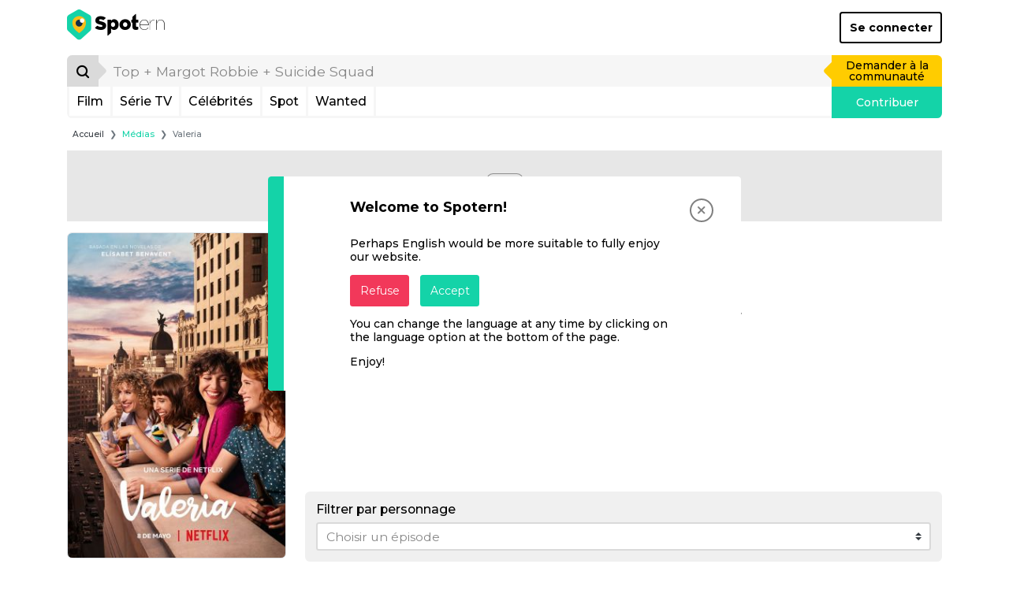

--- FILE ---
content_type: text/html; charset=UTF-8
request_url: https://www.spotern.com/fr/media/38879/valeria?page=6
body_size: 14875
content:
<!DOCTYPE html>
<html lang="fr" class="isDesktop">
<head><meta charset="utf-8"><meta http-equiv="x-ua-compatible" content="IE=edge"><meta name="fo-verify" content="7b8faec0-a27f-4aa3-87aa-1de82b14fe97"><meta name="viewport" content="width=device-width, initial-scale=1, shrink-to-fit=no"><meta name="google-signin-client_id" content="125287020322-dbhcectsbfq8vbrufk6o4v1l73hm44ad.apps.googleusercontent.com"><title>Valeria : Vêtements, Mode, Marque, Look et Style | Spotern</title><meta name="theme-color" content="#ffffff"><link rel="alternate" hreflang="en" href="https://www.spotern.com/en/media/38879/valeria?page=6"><link rel="alternate" hreflang="fr" href="https://www.spotern.com/fr/media/38879/valeria?page=6"><link rel="alternate" hreflang="es" href="https://www.spotern.com/es/media/38879/valeria?page=6"><meta name="description" content="Achetez les vêtements et produits de Valeria (Diana Gómez), Lola (Silma López), Carmen (Paula Malia) dans «Valeria»." /><meta property="fb:app_id" content="941856069207438"><meta property="og:site_name" content="Spotern"><meta property="og:title" content="Valeria : Vêtements, Mode, Marque, Look et Style | Spotern"><meta property="og:description" content="Achetez les vêtements et produits de Valeria (Diana Gómez), Lola (Silma López), Carmen (Paula Malia) dans «Valeria»."><meta property="og:image" content="https://medias.spotern.com/medias/backdrops/share/38/38879-fr.png"><meta property="og:image:width" content="1138"><meta property="og:image:height" content="640"><meta property="og:url" content="https://www.spotern.com/fr/media/38879/valeria?page=6"><meta property="og:type" meta-content="website" content="website"><meta name="twitter:card" content="summary"><meta name="twitter:site" content="@Spotern"><meta name="twitter:title" meta-content="Valeria : Vêtements, Mode, Marque, Look et Style | Spotern"><meta name="twitter:description" meta-content="Achetez les vêtements et produits de Valeria (Diana Gómez), Lola (Silma López), Carmen (Paula Malia) dans «Valeria»." content="Achetez les vêtements et produits de Valeria (Diana Gómez), Lola (Silma López), Carmen (Paula Malia) dans «Valeria»."><meta name="twitter:image" meta-content="https://medias.spotern.com/medias/backdrops/share/38/38879-fr.png" content="https://medias.spotern.com/medias/backdrops/share/38/38879-fr.png"><meta name="p:domain_verify" content="d97625dc2587af44f304c00f063d3734"><meta itemprop="creator" content="Spotern"><meta itemprop="editor" content="Spotern"><meta itemprop="copyrightHolder" content="Spotern"><meta itemprop="provider" content="Spotern"><meta property="article:content_tier" meta-content="free" content="free"><meta property="article:section" meta-content="Culture" content="Culture"><meta itemprop="copyrightYear" meta-content="2026" content="2026"><meta name="google-site-verification" content="5SVlckXjtkYpE14iVxVhP5c2D8H3YxixpbaCk09apfA" /><link rel="preload" href="/build/fonts/Google-Monserrat-latin.750d2e2e.woff2" crossorigin="anonymous" as="font" type="font/woff2"><link rel="preload" href="/build/fonts/spotern-font.8051e4a8.woff" crossorigin="anonymous" as="font" type="font/woff"><link rel="preload" as="image" href="https://medias.spotern.com/spots/w720/335/335120-1589905528.jpg" type="image/jpeg"><link rel="stylesheet" href="/build/app.dc7b58b0.css"><script>
  var _paq = window._paq = window._paq || [];
      _paq.push(['trackPageView']);
  _paq.push(['enableLinkTracking']);
  (function() {
    var u="//analytics.spotern.com/";
    _paq.push(['setTrackerUrl', u+'spotern.php']);
    _paq.push(['setSiteId', '1']);
    _paq.push(['disableAlwaysUseSendBeacon']);
    var d=document, g=d.createElement('script'), s=d.getElementsByTagName('script')[0];
    g.async=true; g.src=u+'spotern.js'; s.parentNode.insertBefore(g,s);
  })();
  window.googletag = window.googletag || {cmd: []};
  window.googletag.cmd.push(function() {
        googletag.pubads().addEventListener('slotOnload', function (event) {
      if (document.body.classList.contains('isDesktop')) {
        // Refresh grid position
        spotern.listMasonry();
      }
    })
  })
</script><link rel="preconnect" crossorigin="crossorigin" href="https://cache.consentframework.com"><script type="text/javascript" src="https://cache.consentframework.com/js/pa/28494/c/4H7NR/stub"></script><script type="text/javascript" src="https://choices.consentframework.com/js/pa/28494/c/4H7NR/cmp" async></script><script type="text/javascript">
        const country = 'US'
        const device = 'desktop'
    </script><script src="/build/runtime.bff6fc2f.js"></script><script src="/build/ads.4d023e02.js"></script><link rel="preconnect" href="https://securepubads.g.doubleclick.net"><script async data-cmp-src="https://securepubads.g.doubleclick.net/tag/js/gpt.js" data-cmp-vendor="755" data-cmp-purposes="1,3,4" data-cmp-purposes-li="2,7,9,10" data-cmp-fallback-src="https://pagead2.googlesyndication.com/tag/js/gpt.js" data-cmp-fallback-vendor="755" data-cmp-fallback-purposes-li="2,7,9,10"></script><script data-cmp-src="initGoogleTag"></script><!-- Ad slots --><script type="text/javascript">
        const adManagerTargeting = {"page":"media-desktop","media_type":"tv","media":"38879"}
    </script><script async src="https://pagead2.googlesyndication.com/pagead/js/adsbygoogle.js?client=ca-pub-7022916899150624" crossorigin="anonymous"></script><script type="application/ld+json">
[
    {
        "@context": "https://schema.org",
        "@type": "Organization",
"url": "https://www.spotern.com",
"name": "Spotern",
"logo": "https://www.spotern.com/build/images/logo-bleu-640x340.c7578004.jpg" ,
"sameAs" : [
    "http://www.facebook.com/Spotern",
    "https://www.twitter.com/spotern",
    "https://www.pinterest.com/spotern",
    "https://www.instagram.com/spotern"
]    },
    {
        "@context": "https://schema.org",
        "@type": "WebSite",
        "url": "https://www.spotern.com/",
        "potentialAction": {
            "@type": "SearchAction",
            "target": "https://www.spotern.com/fr/search?query={search_term_string}",
            "query-input": "required name=search_term_string"
        }
    }
]
</script></head><body class="isDesktop google-anno-skip">

<div id="device-size-detector"><div id="xs" class="d-block d-sm-none"></div><div id="sm" class="d-none d-sm-block d-md-none"></div><div id="md" class="d-none d-md-block d-lg-none"></div><div id="lg" class="d-none d-lg-block d-xl-none"></div><div id="xl" class="d-none d-xl-block"></div></div><header class="header"><div class="navigation container navigation pb-3 bg-white"><div class="navigation--header d-flex align-items-center justify-content-between"><a href="/fr" class="navigation--logo text-decoration-none text-black" aria-label="Spotern" onclick="eventGA('Navigation', 'Clic Home');"><span class="spf spf-spotern-logo"><span class="path1"></span><span class="path2"></span><span class="path3"></span><span class="path4"></span></span><span class="spf spf-spotern-text"></span></a><a href="/fr/login" class="navigation--login btn btn-outline-black border-2 fw-bold text-title">Se connecter</a></div><div class="navigation--body"><form id="desktopSearch" name="desktopSearch" class="navigation--search" action="/fr/search" onsubmit="eventGA('Navigation', 'Fait une recherche');"><div class="input-group input-group-lg"><div class="input-group-prepend"><button type="submit" class="input-group-text box-40 p-0 border-0 bg-alto-sp text-black" aria-label="Rechercher"><span class="spf spf-search position-relative"></span></button></div><input id="desktopQuery" type="text" name="query" class="form-control border-0 bg-light" data-placeholder="Top + Margot Robbie + Suicide Squad" placeholder="Top + Margot Robbie + Suicide Squad" aria-label="search" value="" autocomplete="off" onfocus="spotern.searchFocus();" onblur="spotern.searchBlur();" onchange="spotern.searchChange(event);"><div class="input-group-append"><a href="/fr/wanted/new" class="input-group-text p-3 border-0 bg-yellow-sp text-black text-decoration-none" onclick="eventGA('Wantedmaker V3', 'Créer un wanted');">Demander à la communauté</a></div></div></form><div class="navigation--bar border border-3 border-light border-top-0 d-flex"><div class="navigation--menulist flex-grow-1 d-flex"><div class="navigation--menulist__content"><div class="navigation--dropdown border-right border-3 border-light"><a href="/fr/media/popular?type=movie" class="btn btn-link d-flex align-items-center px-2 h-100 fs-md text-black text-decoration-none rounded-0 text-title">Film</a></div><div class="navigation--dropdown border-right border-3 border-light"><a href="/fr/media/popular?type=tv" class="btn btn-link d-flex align-items-center px-2 h-100 fs-md text-black text-decoration-none rounded-0 text-title">Série TV</a></div><div class="navigation--dropdown border-right border-3 border-light"><a href="/fr/people/popular" class="btn btn-link d-flex align-items-center px-2 h-100 fs-md text-black text-decoration-none rounded-0 text-title">Célébrités</a></div><div class="navigation--dropdown border-right border-3 border-light"><a href="/fr/spot/all" class="btn btn-link d-flex align-items-center px-2 h-100 fs-md text-black text-decoration-none rounded-0 text-title">Spot</a></div><div class="navigation--dropdown border-right border-3 border-light"><a href="/fr/wanted/all" class="btn btn-link d-flex align-items-center px-2 h-100 fs-md text-black text-decoration-none rounded-0 text-title">Wanted</a></div></div></div><a href="/fr/spot/new" class="navigation--contrib flex-shrink-0 bg-green-sp text-white text-decoration-none" onclick="analyticsEvent('Navigation', 'New spot click')">Contribuer</a></div></div></div><div class="maskMenuDesktop"></div></header>
<script type="application/ld+json">
    {
      "@context": "https://schema.org",
      "@type": "BreadcrumbList",
      "itemListElement": [
      {
        "@type": "ListItem",
        "position": 1,
        "name": "Médias",
        "item": "https://www.spotern.com/fr/media/all"      },
      {
        "@type": "ListItem",
        "position": 2,
        "name": "Valeria",
        "item": "https://www.spotern.com"      }]
    }
</script><div class="container fs-xs">
    <nav aria-label="breadcrumb">
    <ol class="breadcrumb mb-2 mb-md-3 ml-md-2">
        <li class="breadcrumb-item"><a href="/fr" class="text-dark">Accueil</a></li>
                <li class="breadcrumb-item" aria-current="page"><a href="/fr/media/all" class="text-green-sp">Médias</a></li>
                <li class="breadcrumb-item active" aria-current="page">Valeria</li>
            </ol>
    </nav>
</div>
<script type="application/ld+json">
{
    "@context": "https://schema.org",
    "@type": "CollectionPage",
    "name": "Valeria\u0020\u003A\u0020V\u00EAtements,\u0020Mode,\u0020Marque,\u0020Look\u0020et\u0020Style\u0020\u007C\u0020Spotern",
    "description": "Achetez\u0020les\u0020v\u00EAtements\u0020et\u0020produits\u0020de\u0020Valeria\u0020\u0028Diana\u0020G\u00F3mez\u0029,\u0020Lola\u0020\u0028Silma\u0020L\u00F3pez\u0029,\u0020Carmen\u0020\u0028Paula\u0020Malia\u0029\u0020dans\u0020\u00ABValeria\u00BB.",
    "primaryImageOfPage": {
        "@type": "ImageObject",
        "url": "https://medias.spotern.com/medias/backdrops/share/38/38879-fr.png",
        "name": "Valeria\u0020\u003A\u0020V\u00EAtements,\u0020Mode,\u0020Marque,\u0020Look\u0020et\u0020Style\u0020\u007C\u0020Spotern",
        "description": "Achetez\u0020les\u0020v\u00EAtements\u0020et\u0020produits\u0020de\u0020Valeria\u0020\u0028Diana\u0020G\u00F3mez\u0029,\u0020Lola\u0020\u0028Silma\u0020L\u00F3pez\u0029,\u0020Carmen\u0020\u0028Paula\u0020Malia\u0029\u0020dans\u0020\u00ABValeria\u00BB."
    },
    "publisher": {
        "@type": "Organization",
"url": "https://www.spotern.com",
"name": "Spotern",
"logo": "https://www.spotern.com/build/images/logo-bleu-640x340.c7578004.jpg" ,
"sameAs" : [
    "http://www.facebook.com/Spotern",
    "https://www.twitter.com/spotern",
    "https://www.pinterest.com/spotern",
    "https://www.instagram.com/spotern"
]    }
}</script><div class="container"><div class="adsContainer bottom start mb-3 text-center" style="min-height: 90px"><div id="list-desktop-top"></div></div><script type="application/ld+json">
{
    "@context": "https://schema.org",
    "@type": "TVSeries",
    "name": "Valeria",
    "url": "https://www.spotern.com/fr/media/38879/valeria",
    "about": "Achetez\u0020les\u0020v\u00EAtements\u0020et\u0020produits\u0020de\u0020Valeria\u0020\u0028Diana\u0020G\u00F3mez\u0029,\u0020Lola\u0020\u0028Silma\u0020L\u00F3pez\u0029,\u0020Carmen\u0020\u0028Paula\u0020Malia\u0029\u0020dans\u0020\u00ABValeria\u00BB.",
    "description": "Achetez\u0020les\u0020v\u00EAtements\u0020et\u0020produits\u0020de\u0020Valeria\u0020\u0028Diana\u0020G\u00F3mez\u0029,\u0020Lola\u0020\u0028Silma\u0020L\u00F3pez\u0029,\u0020Carmen\u0020\u0028Paula\u0020Malia\u0029\u0020dans\u0020\u00ABValeria\u00BB.",
    "inLanguage": "fr",
    "image": "https://medias.spotern.com/medias/posters/w290-poster/38/38879-fr.jpg",
    "thumbnailUrl": "https://medias.spotern.com/medias/posters/w145-poster/38/38879-fr.jpg}"
}
</script><div class="listCover d-flex flex-row-nowrap mb-3"><div class="listCover--image tv w-25 flex-shrink-0 d-flex align-items-center mr-4 mr-lg-5 mr-xl-6 d-flex flex-column"><div class="mb-1"><a href="/fr/media/38879/valeria"><img src="https://medias.spotern.com/medias/posters/w290-poster/38/38879-fr.jpg" alt="Valeria" class="w-100 border rounded" /></a></div></div><div class="listCover--infos position-relative flex-grow-1"><div class="d-flex flex-column h-100"><div class="align-items-center pb-3"><p class="listCover--type fs-n text-silver-sp text-capitalize mb-1">
                    Série TV - 2020                </p><h1 class="listCover--title tv shave-it overflow-hidden text-black fw-bold mb-4" title="Valeria">
                                    Valeria
                </h1></div><div class="flex-grow-1 justify-content-start"><p class="mb-5 fs-md">
                        Découvrez tous les produits et accessoires qui apparaissent à l&#039;écran.
                    </p></div><div class="bg-light2 p-3 rounded"><div class="mb-2"><h3 class="text-left fs-md">Filtrer par personnage</h3></div><div class=""><select class="custom-select custom-select-xl fs-md bg-white border-alto-sp border border-2 text-grey-sp" onchange="if (this.value !== '') location.href = this.value;"><option value="/fr/media/38879/valeria" selected>Choisir un épisode</option><optgroup label="Saison 1"><option value="/fr/media/38879/valeria/season-1">Tous les épisodes de la saison 1</option><option value="/fr/media/38879/valeria/S01E01-la-impostora?page=6">S01E01 - La impostora</option><option value="/fr/media/38879/valeria/S01E02-senales?page=6">S01E02 - Señales</option><option value="/fr/media/38879/valeria/S01E03-alaska?page=6">S01E03 - Alaska</option><option value="/fr/media/38879/valeria/S01E04-la-charca?page=6">S01E04 - La charca</option><option value="/fr/media/38879/valeria/S01E05-mr-champi?page=6">S01E05 - Mr. Champi</option><option value="/fr/media/38879/valeria/S01E06-la-regadera?page=6">S01E06 - La regadera</option><option value="/fr/media/38879/valeria/S01E07-el-paquete?page=6">S01E07 - El paquete</option><option value="/fr/media/38879/valeria/S01E08-puntos-suspensivos?page=6">S01E08 - Puntos suspensivos</option></optgroup><optgroup label="Saison 2"><option value="/fr/media/38879/valeria/season-2">Tous les épisodes de la saison 2</option><option value="/fr/media/38879/valeria/S02E01-dejar-de-huir?page=6">S02E01 - Dejar de huir</option><option value="/fr/media/38879/valeria/S02E02-si-no-sabes-que-hacer-escribe?page=6">S02E02 - Si no sabes qué hacer, escribe</option><option value="/fr/media/38879/valeria/S02E03-un-libro-no-es-un-libro?page=6">S02E03 - Un libro no es un libro</option><option value="/fr/media/38879/valeria/S02E05-fundicion?page=6">S02E05 - Fundición</option><option value="/fr/media/38879/valeria/S02E06-tortilla-challenge?page=6">S02E06 - Tortilla challenge</option><option value="/fr/media/38879/valeria/S02E07-titilar?page=6">S02E07 - Titilar</option><option value="/fr/media/38879/valeria/S02E08-reflejo?page=6">S02E08 - Reflejo</option></optgroup><optgroup label="Saison 3"><option value="/fr/media/38879/valeria/season-3">Tous les épisodes de la saison 3</option><option value="/fr/media/38879/valeria/S03E01-a-despedida?page=6">S03E01 - A despedida</option><option value="/fr/media/38879/valeria/S03E02-equilibrio?page=6">S03E02 - Equilibrio</option><option value="/fr/media/38879/valeria/S03E04-eu-estava-la?page=6">S03E04 - Eu estava lá</option><option value="/fr/media/38879/valeria/S03E05-te-comer?page=6">S03E05 - Te comer</option><option value="/fr/media/38879/valeria/S03E06-a-palavra?page=6">S03E06 - A palavra</option><option value="/fr/media/38879/valeria/S03E07-envelhecer?page=6">S03E07 - Envelhecer</option><option value="/fr/media/38879/valeria/S03E08-a-decisao?page=6">S03E08 - A decisão</option></optgroup></select></div></div></div></div></div><div class="listOrder rounded bg-light d-flex flex-row flex-nowrap align-items-center justify-content-end" ><div style="margin-right: 2.5rem;"><div class="productFilter--checkbox"><a href="/fr/media/38879/valeria?items=product" class="productFilter--checkbox__link d-flex align-items-center fs-sm text-decoration-none "><span class="productFilter--checkbox__text">Voir les produits</span></a></div></div><form id="formFilterDesktopOrder" name="filterQueryOrder" class="form-inline my-3 mr-3"><div class="form-group mb-0"><div class="input-group listOrder--input-group"><input id="formFilterDesktopQueryOrder" type="text" name="query" placeholder="Un produit, une marque, …" class="form-control border border-alto-sp bg-white fs-sm" value="" style="height: 37px;" aria-label="Un produit, une marque, …" onchange="spotern.searchChange(event);"><div class="input-group-append"><button type="submit" class="input-group-text border-0 bg-alto-sp"><span class="spf spf-search position-relative" style="font-size: 1rem;" aria-label="Un&#x20;produit,&#x20;une&#x20;marque,&#x20;&#x2026;"></span></button></div></div></div></form></div><div class="row"><div class="col-3 pt-3"><div class="listFilter pb-8"><div class="pl-lg-4"><p class="fs-md fw-bold mb-4">Filtrer par</p></div><div class="listFilter--divider mb-3"></div><div class="listFilter--collapse pl-lg-4"><div class="listFilter--collapse__btn d-flex flex-row-reverse w-100 px-0 pb-3 text-black text-left text-break-word"><div class="listFilter--collapse__icon btn btn-link flex-grow-0 align-self-end d-flex align-items-center justify-content-center text-black text-decoration-none" onclick="$(this).parent().spoternCollapse();"><span class="spf spf-chevron-middle-left"></span></div><span class="flex-grow-1 text-title">Type de pro&shy;duit : <span class="fw-bold">1</span></span></div><div class="listFilter--collapse__body"><div class="pr-6 pb-3"><div class="listFilter--checkbox "><a href="/fr/media/38879/valeria?productType=fashion&amp;items=spot" class="listFilter--checkbox__link d-flex align-items-center fs-sm mb-3 " rel="nofollow"><span class="listFilter--checkbox__text">Mode</span></a></div></div></div></div></div></div><div class="col-9"><div id="listDesktop" class="row  listMasonry mb-7"><div class="listMasonry--item col-6 col-xl-4 py-3"><div class="adsContainer top start-all text-center h-100" style="min-height: 250px"><div id="list-desktop-grid-1" class="adslot lazy-ads-desktop" data-lazy-function="lazyBids"></div></div></div><div class="itemSpot listMasonry--item col-6 col-xl-4 hover-light py-3"><div class="itemSpot--image position-relative w-100 mb-3"><a href="/fr/spot/tv/valeria/335120/la-robe-rose-dos-nu-a-noeud-portee-par-valeria-diana-gomez-dans-la-serie-valeria-saison-1-episode-8"  title="La&#x20;robe&#x20;rose&#x20;dos&#x20;nu&#x20;&#x00E0;&#x20;noeud&#x20;port&#x00E9;e&#x20;par&#x20;Valeria&#x20;&#x28;Diana&#x20;G&#x00F3;mez&#x29;&#x20;dans&#x20;la&#x20;s&#x00E9;rie&#x20;Valeria&#x20;&#x28;Saison&#x20;1&#x20;&#x00C9;pisode&#x20;8&#x29;" aria-label="La&#x20;robe&#x20;rose&#x20;dos&#x20;nu&#x20;&#x00E0;&#x20;noeud&#x20;port&#x00E9;e&#x20;par&#x20;Valeria&#x20;&#x28;Diana&#x20;G&#x00F3;mez&#x29;&#x20;dans&#x20;la&#x20;s&#x00E9;rie&#x20;Valeria&#x20;&#x28;Saison&#x20;1&#x20;&#x00C9;pisode&#x20;8&#x29;"><div class="image-ratio image-16-9 overflow-hidden rounded border bg-grey-sp"><div class="w-100 " style="top: 0; left: 0;"><picture><img data-src="https://medias.spotern.com/spots/w360/335/335120-1589905528.jpg" alt="La robe rose dos nu à noeud portée par Valeria (Diana Gómez) dans la série Valeria (Saison 1 Épisode 8)" class="vanilla-lazy w-100 rounded" data-srcset="https://medias.spotern.com/spots/w360/335/335120-1589905528.jpg 1x, https://medias.spotern.com/spots/w720/335/335120-1589905528.jpg 2x"></picture><div class="iconLazy align-self-center justify-self-center "><div class="iconLazy--logo"><span class="spf spf-logo-0 text-mercury-sp"></span><span class="spf spf-logo-1 text-silver-sp"></span><span class="spf spf-logo-2 text-black"></span><span class="spf spf-logo-3 text-white sp-spin"></span></div></div></div></div></a><div class="itemSpot--puce spot" style="left: 40.7616%; top: 86.5727%;"></div><div class="itemSpot--hover  position-absolute rounded overflow-hidden bg-white top" style="left: 40.7616%; top: 86.5727%;"><div class="itemSpot--hover__image position-relative contain-bg no-repeat center-bg vanilla-lazy vanilla-bg" data-bg="https://medias.spotern.com/products/w310/561/561509-1589890804.jpg"></div><div class="itemSpot--hover__infos"><div class="py-1"><p class="mb-1 fs-sm w-100 pr-1" title="Robe&#x20;avec&#x20;noeud&#x20;au&#x20;dos">Robe avec noeud au dos</p><div><a href="/fr/spot/tv/valeria/335120/la-robe-rose-dos-nu-a-noeud-portee-par-valeria-diana-gomez-dans-la-serie-valeria-saison-1-episode-8" class="btn btn-xs btn-green-sp text-title">voir le spot</a></div></div></div></div></div><div class="mb-3 fs-sm fw-bold d-flex justify-content-between align-items-center"><div><span class="text-capitalize"><span class="text-black">Close Match</span></span><span class="fs-md"> &bull; </span><span class="text-black">4 matches</span></div><a href="#" class="itemSpot--wish text-decoration-none spf " data-toggle="tooltip" data-placement="top" title="Ajouter&#x20;&#x00E0;&#x20;ma&#x20;wishlist" data-spotid="335120" data-productid="561509"  onclick="spotern.toggleWishlist(event); spotern.showModal('wishlist'); return false;" aria-label="Ajouter&#x20;&#x00E0;&#x20;ma&#x20;wishlist"></a></div><a href="/fr/spot/tv/valeria/335120/la-robe-rose-dos-nu-a-noeud-portee-par-valeria-diana-gomez-dans-la-serie-valeria-saison-1-episode-8"  class="itemSpot--name shave-it d-block overflow-hidden mb-1 fs-sm text-black text-title" title="La&#x20;robe&#x20;rose&#x20;dos&#x20;nu&#x20;&#x00E0;&#x20;noeud&#x20;port&#x00E9;e&#x20;par&#x20;Valeria&#x20;&#x28;Diana&#x20;G&#x00F3;mez&#x29;&#x20;dans&#x20;la&#x20;s&#x00E9;rie&#x20;Valeria&#x20;&#x28;Saison&#x20;1&#x20;&#x00C9;pisode&#x20;8&#x29;" aria-label="La&#x20;robe&#x20;rose&#x20;dos&#x20;nu&#x20;&#x00E0;&#x20;noeud&#x20;port&#x00E9;e&#x20;par&#x20;Valeria&#x20;&#x28;Diana&#x20;G&#x00F3;mez&#x29;&#x20;dans&#x20;la&#x20;s&#x00E9;rie&#x20;Valeria&#x20;&#x28;Saison&#x20;1&#x20;&#x00C9;pisode&#x20;8&#x29;">La robe rose dos nu à noeud por&shy;tée par Va&shy;le&shy;ria (Diana Gó&shy;mez) dans la sé&shy;rie Va&shy;le&shy;ria (Sai&shy;son 1 Épi&shy;sode 8)</a><p class="m-0 fs-sm text-grey-sp text-truncate">Proposé par <a href="/fr/user/304581/aemlvs" class="fw-bold text-green-sp">aemlvs_</a></p></div><div class="itemSpot listMasonry--item col-6 col-xl-4 hover-light py-3"><div class="itemSpot--image position-relative w-100 mb-3"><a href="/fr/spot/tv/valeria/350860/le-kimono-etam-porte-par-lola-silma-lopez-dans-la-serie-valeria-s01e07"  title="Le&#x20;kimono&#x20;Etam&#x20;port&#x00E9;&#x20;par&#x20;Lola&#x20;&#x28;Silma&#x20;L&#x00F3;pez&#x29;&#x20;dans&#x20;la&#x20;s&#x00E9;rie&#x20;Valeria&#x20;&#x28;S01E07&#x29;" aria-label="Le&#x20;kimono&#x20;Etam&#x20;port&#x00E9;&#x20;par&#x20;Lola&#x20;&#x28;Silma&#x20;L&#x00F3;pez&#x29;&#x20;dans&#x20;la&#x20;s&#x00E9;rie&#x20;Valeria&#x20;&#x28;S01E07&#x29;"><div class="image-ratio image-16-9 overflow-hidden rounded border bg-grey-sp"><div class="w-100 " style="top: 0; left: 0;"><picture><img data-src="https://medias.spotern.com/spots/w360/350/350860-1630395717.jpg" alt="Le kimono Etam porté par Lola (Silma López) dans la série Valeria (S01E07)" class="vanilla-lazy w-100 rounded" data-srcset="https://medias.spotern.com/spots/w360/350/350860-1630395717.jpg 1x, https://medias.spotern.com/spots/w720/350/350860-1630395717.jpg 2x"></picture><div class="iconLazy align-self-center justify-self-center "><div class="iconLazy--logo"><span class="spf spf-logo-0 text-mercury-sp"></span><span class="spf spf-logo-1 text-silver-sp"></span><span class="spf spf-logo-2 text-black"></span><span class="spf spf-logo-3 text-white sp-spin"></span></div></div></div></div></a><div class="itemSpot--puce spot" style="left: 75.2174%; top: 58.1643%;"></div><div class="itemSpot--hover  position-absolute rounded overflow-hidden bg-white left" style="left: 75.2174%; top: 58.1643%;"><div class="itemSpot--hover__image position-relative contain-bg no-repeat center-bg vanilla-lazy vanilla-bg" data-bg="https://medias.spotern.com/products/w310/584/584600-1630395688.jpg"></div><div class="itemSpot--hover__infos"><div class="py-1"><p class="mb-1 fs-sm w-100 pr-1" title="Kimono&#x20;imprim&#x00E9;">Kimono imprimé</p><div><a href="/fr/spot/tv/valeria/350860/le-kimono-etam-porte-par-lola-silma-lopez-dans-la-serie-valeria-s01e07" class="btn btn-xs btn-green-sp text-title">voir le spot</a></div></div></div></div></div><div class="mb-3 fs-sm fw-bold d-flex justify-content-between align-items-center"><div><span class="text-capitalize"><span class="text-green-sp">Perfect Match</span></span></div><a href="#" class="itemSpot--wish text-decoration-none spf " data-toggle="tooltip" data-placement="top" title="Ajouter&#x20;&#x00E0;&#x20;ma&#x20;wishlist" data-spotid="350860" data-productid="584600"  onclick="spotern.toggleWishlist(event); spotern.showModal('wishlist'); return false;" aria-label="Ajouter&#x20;&#x00E0;&#x20;ma&#x20;wishlist"></a></div><a href="/fr/spot/tv/valeria/350860/le-kimono-etam-porte-par-lola-silma-lopez-dans-la-serie-valeria-s01e07"  class="itemSpot--name shave-it d-block overflow-hidden mb-1 fs-sm text-black text-title" title="Le&#x20;kimono&#x20;Etam&#x20;port&#x00E9;&#x20;par&#x20;Lola&#x20;&#x28;Silma&#x20;L&#x00F3;pez&#x29;&#x20;dans&#x20;la&#x20;s&#x00E9;rie&#x20;Valeria&#x20;&#x28;S01E07&#x29;" aria-label="Le&#x20;kimono&#x20;Etam&#x20;port&#x00E9;&#x20;par&#x20;Lola&#x20;&#x28;Silma&#x20;L&#x00F3;pez&#x29;&#x20;dans&#x20;la&#x20;s&#x00E9;rie&#x20;Valeria&#x20;&#x28;S01E07&#x29;">Le ki&shy;mono Etam porté par Lola (Silma Ló&shy;pez) dans la sé&shy;rie Va&shy;le&shy;ria (S01E07)</a><p class="m-0 fs-sm text-grey-sp text-truncate">Proposé par <a href="/fr/user/434298/po2rillette" class="fw-bold text-green-sp">Po2rillette</a></p></div><div class="itemSpot listMasonry--item col-6 col-xl-4 hover-light py-3"><div class="itemSpot--image position-relative w-100 mb-3"><a href="/fr/wanted/tv/valeria/57253/la-veste-bleu-ciel-portee-par-lola-silma-lopez-dans-valeria-s01e07"  title="La&#x20;veste&#x20;bleu&#x20;ciel&#x20;port&#x00E9;e&#x20;par&#x20;Lola&#x20;&#x28;Silma&#x20;L&#x00F3;pez&#x29;&#x20;dans&#x20;Valeria&#x20;&#x28;S01E07&#x29;" aria-label="La&#x20;veste&#x20;bleu&#x20;ciel&#x20;port&#x00E9;e&#x20;par&#x20;Lola&#x20;&#x28;Silma&#x20;L&#x00F3;pez&#x29;&#x20;dans&#x20;Valeria&#x20;&#x28;S01E07&#x29;"><div class="image-ratio image-16-9 overflow-hidden rounded border bg-grey-sp"><div class="w-100 " style="top: 0; left: 0;"><picture><img data-src="https://medias.spotern.com/wanted/w360/57/57253-1589732131.jpg" alt="La veste bleu ciel portée par Lola (Silma López) dans Valeria (S01E07)" class="vanilla-lazy w-100 rounded" data-srcset="https://medias.spotern.com/wanted/w360/57/57253-1589732131.jpg 1x, https://medias.spotern.com/wanted/w720/57/57253-1589732131.jpg 2x"></picture><div class="iconLazy align-self-center justify-self-center "><div class="iconLazy--logo"><span class="spf spf-logo-0 text-mercury-sp"></span><span class="spf spf-logo-1 text-silver-sp"></span><span class="spf spf-logo-2 text-black"></span><span class="spf spf-logo-3 text-white sp-spin"></span></div></div></div></div></a><div class="itemSpot--puce wanted" style="left: 61.9576%; top: 44.8323%;"></div></div><p class="mb-1 fs-sm fw-bold"><span class="text-capitalize"><span class="text-yellow-sp">wanted</span></span><span class="fs-md"> &bull; </span><span class="text-black">2 réponses</span></p><p class="mb-1 fs-sm text-grey-sp text-truncate">Aider <a href="/fr/user/318675/utilisateur-inactif" class="fw-bold text-yellow-sp">Utilisateur inactif</a> à trouver</p><a href="/fr/wanted/tv/valeria/57253/la-veste-bleu-ciel-portee-par-lola-silma-lopez-dans-valeria-s01e07"  class="itemSpot--name shave-it d-block overflow-hidden mb-2 fs-sm text-black text-title" title="La&#x20;veste&#x20;bleu&#x20;ciel&#x20;port&#x00E9;e&#x20;par&#x20;Lola&#x20;&#x28;Silma&#x20;L&#x00F3;pez&#x29;&#x20;dans&#x20;Valeria&#x20;&#x28;S01E07&#x29;" aria-label="La&#x20;veste&#x20;bleu&#x20;ciel&#x20;port&#x00E9;e&#x20;par&#x20;Lola&#x20;&#x28;Silma&#x20;L&#x00F3;pez&#x29;&#x20;dans&#x20;Valeria&#x20;&#x28;S01E07&#x29;">La veste bleu ciel por&shy;tée par Lola (Silma Ló&shy;pez) dans Va&shy;le&shy;ria (S01E07)</a><a href="/fr/wanted/tv/valeria/57253/la-veste-bleu-ciel-portee-par-lola-silma-lopez-dans-valeria-s01e07/resolve"  class="m-0 btn btn-sm btn-yellow-sp text-black">Proposer un produit</a></div><div class="itemSpot listMasonry--item col-6 col-xl-4 hover-light py-3"><div class="itemSpot--image position-relative w-100 mb-3"><a href="/fr/spot/tv/valeria/334712/le-blazer-bleu-ciel-porte-par-lola-silma-lopez-dans-valeria-s01e07"  title="Le&#x20;blazer&#x20;bleu&#x20;ciel&#x20;port&#x00E9;&#x20;par&#x20;Lola&#x20;&#x28;Silma&#x20;L&#x00F3;pez&#x29;&#x20;dans&#x20;Valeria&#x20;&#x28;S01E07&#x29;" aria-label="Le&#x20;blazer&#x20;bleu&#x20;ciel&#x20;port&#x00E9;&#x20;par&#x20;Lola&#x20;&#x28;Silma&#x20;L&#x00F3;pez&#x29;&#x20;dans&#x20;Valeria&#x20;&#x28;S01E07&#x29;"><div class="image-ratio image-16-9 overflow-hidden rounded border bg-grey-sp"><div class="w-100 " style="top: 0; left: 0;"><picture><img data-src="https://medias.spotern.com/spots/w360/334/334712-1589807228.jpg" alt="Le blazer bleu ciel porté par Lola (Silma López) dans Valeria (S01E07)" class="vanilla-lazy w-100 rounded" data-srcset="https://medias.spotern.com/spots/w360/334/334712-1589807228.jpg 1x, https://medias.spotern.com/spots/w720/334/334712-1589807228.jpg 2x"></picture><div class="iconLazy align-self-center justify-self-center "><div class="iconLazy--logo"><span class="spf spf-logo-0 text-mercury-sp"></span><span class="spf spf-logo-1 text-silver-sp"></span><span class="spf spf-logo-2 text-black"></span><span class="spf spf-logo-3 text-white sp-spin"></span></div></div></div></div></a><div class="itemSpot--puce spot" style="left: 61.9576%; top: 44.8323%;"></div><div class="itemSpot--hover  position-absolute rounded overflow-hidden bg-white bottom" style="left: 61.9576%; top: 44.8323%;"><div class="itemSpot--hover__image position-relative contain-bg no-repeat center-bg vanilla-lazy vanilla-bg" data-bg="https://medias.spotern.com/products/w310/560/560792-1589806042.jpg"></div><div class="itemSpot--hover__infos"><div class="py-1"><p class="mb-1 fs-sm w-100 pr-1" title="Vila&#x20;Blazers&#x20;Viwillow">Vila Blazers Viwillow</p><div><a href="/fr/spot/tv/valeria/334712/le-blazer-bleu-ciel-porte-par-lola-silma-lopez-dans-valeria-s01e07" class="btn btn-xs btn-green-sp text-title">voir le spot</a></div></div></div></div></div><div class="mb-3 fs-sm fw-bold d-flex justify-content-between align-items-center"><div><span class="text-capitalize"><span class="text-black">Close Match</span></span></div><a href="#" class="itemSpot--wish text-decoration-none spf " data-toggle="tooltip" data-placement="top" title="Ajouter&#x20;&#x00E0;&#x20;ma&#x20;wishlist" data-spotid="334712" data-productid="560792"  onclick="spotern.toggleWishlist(event); spotern.showModal('wishlist'); return false;" aria-label="Ajouter&#x20;&#x00E0;&#x20;ma&#x20;wishlist"></a></div><a href="/fr/spot/tv/valeria/334712/le-blazer-bleu-ciel-porte-par-lola-silma-lopez-dans-valeria-s01e07"  class="itemSpot--name shave-it d-block overflow-hidden mb-1 fs-sm text-black text-title" title="Le&#x20;blazer&#x20;bleu&#x20;ciel&#x20;port&#x00E9;&#x20;par&#x20;Lola&#x20;&#x28;Silma&#x20;L&#x00F3;pez&#x29;&#x20;dans&#x20;Valeria&#x20;&#x28;S01E07&#x29;" aria-label="Le&#x20;blazer&#x20;bleu&#x20;ciel&#x20;port&#x00E9;&#x20;par&#x20;Lola&#x20;&#x28;Silma&#x20;L&#x00F3;pez&#x29;&#x20;dans&#x20;Valeria&#x20;&#x28;S01E07&#x29;">Le bla&shy;zer bleu ciel porté par Lola (Silma Ló&shy;pez) dans Va&shy;le&shy;ria (S01E07)</a><p class="m-0 fs-sm text-grey-sp text-truncate">Proposé par <a href="/fr/user/304581/aemlvs" class="fw-bold text-green-sp">aemlvs_</a></p></div><div class="listMasonry--item col-6 col-xl-4 py-3"><div class="adsContainer top start-all text-center h-100" style="min-height: 250px"><div id="list-desktop-grid-2" class="adslot lazy-ads-desktop" data-lazy-function="lazyBids"></div></div></div><div class="itemSpot listMasonry--item col-6 col-xl-4 hover-light py-3"><div class="itemSpot--image position-relative w-100 mb-3"><a href="/fr/spot/tv/valeria/350767/la-veste-bleu-ciel-portee-par-lola-silma-lopez-dans-valeria-s01e07"  title="La&#x20;veste&#x20;bleu&#x20;ciel&#x20;port&#x00E9;e&#x20;par&#x20;Lola&#x20;&#x28;Silma&#x20;L&#x00F3;pez&#x29;&#x20;dans&#x20;Valeria&#x20;&#x28;S01E07&#x29;" aria-label="La&#x20;veste&#x20;bleu&#x20;ciel&#x20;port&#x00E9;e&#x20;par&#x20;Lola&#x20;&#x28;Silma&#x20;L&#x00F3;pez&#x29;&#x20;dans&#x20;Valeria&#x20;&#x28;S01E07&#x29;"><div class="image-ratio image-16-9 overflow-hidden rounded border bg-grey-sp"><div class="w-100 " style="top: 0; left: 0;"><picture><img data-src="https://medias.spotern.com/spots/w360/350/350767-1629440430.jpg" alt="La veste bleu ciel portée par Lola (Silma López) dans Valeria (S01E07)" class="vanilla-lazy w-100 rounded" data-srcset="https://medias.spotern.com/spots/w360/350/350767-1629440430.jpg 1x, https://medias.spotern.com/spots/w720/350/350767-1629440430.jpg 2x"></picture><div class="iconLazy align-self-center justify-self-center "><div class="iconLazy--logo"><span class="spf spf-logo-0 text-mercury-sp"></span><span class="spf spf-logo-1 text-silver-sp"></span><span class="spf spf-logo-2 text-black"></span><span class="spf spf-logo-3 text-white sp-spin"></span></div></div></div></div></a><div class="itemSpot--puce spot" style="left: 61.9576%; top: 44.8323%;"></div><div class="itemSpot--hover  position-absolute rounded overflow-hidden bg-white bottom" style="left: 61.9576%; top: 44.8323%;"><div class="itemSpot--hover__image position-relative contain-bg no-repeat center-bg vanilla-lazy vanilla-bg" data-bg="https://medias.spotern.com/products/w310/584/584499-1629410947.jpg"></div><div class="itemSpot--hover__infos"><div class="py-1"><p class="mb-1 fs-sm w-100 pr-1" title="Linen&#x20;button&#x20;blazer">Linen button blazer</p><div><a href="/fr/spot/tv/valeria/350767/la-veste-bleu-ciel-portee-par-lola-silma-lopez-dans-valeria-s01e07" class="btn btn-xs btn-green-sp text-title">voir le spot</a></div></div></div></div></div><div class="mb-3 fs-sm fw-bold d-flex justify-content-between align-items-center"><div><span class="text-capitalize"><span class="text-black">Close Match</span></span></div><a href="#" class="itemSpot--wish text-decoration-none spf " data-toggle="tooltip" data-placement="top" title="Ajouter&#x20;&#x00E0;&#x20;ma&#x20;wishlist" data-spotid="350767" data-productid="584499"  onclick="spotern.toggleWishlist(event); spotern.showModal('wishlist'); return false;" aria-label="Ajouter&#x20;&#x00E0;&#x20;ma&#x20;wishlist"></a></div><a href="/fr/spot/tv/valeria/350767/la-veste-bleu-ciel-portee-par-lola-silma-lopez-dans-valeria-s01e07"  class="itemSpot--name shave-it d-block overflow-hidden mb-1 fs-sm text-black text-title" title="La&#x20;veste&#x20;bleu&#x20;ciel&#x20;port&#x00E9;e&#x20;par&#x20;Lola&#x20;&#x28;Silma&#x20;L&#x00F3;pez&#x29;&#x20;dans&#x20;Valeria&#x20;&#x28;S01E07&#x29;" aria-label="La&#x20;veste&#x20;bleu&#x20;ciel&#x20;port&#x00E9;e&#x20;par&#x20;Lola&#x20;&#x28;Silma&#x20;L&#x00F3;pez&#x29;&#x20;dans&#x20;Valeria&#x20;&#x28;S01E07&#x29;">La veste bleu ciel por&shy;tée par Lola (Silma Ló&shy;pez) dans Va&shy;le&shy;ria (S01E07)</a><p class="m-0 fs-sm text-grey-sp text-truncate">Proposé par <a href="/fr/user/433570/nicoletta-orphanou" class="fw-bold text-green-sp">Nicoletta Orphanou</a></p></div><div class="itemSpot listMasonry--item col-6 col-xl-4 hover-light py-3"><div class="itemSpot--image position-relative w-100 mb-3"><a href="/fr/spot/tv/valeria/340640/jaune-kimono-porte-par-lola-silma-lopez-comme-on-le-voit-dans-valeria-saison-1-episode-7"  title="Jaune&#x20;kimono&#x20;port&#x00E9;&#x20;par&#x20;Lola&#x20;&#x28;Silma&#x20;L&#x00F3;pez&#x29;&#x20;comme&#x20;on&#x20;le&#x20;voit&#x20;dans&#x20;Valeria&#x20;&#x28;Saison&#x20;1&#x20;&#x00C9;pisode&#x20;7&#x29;" aria-label="Jaune&#x20;kimono&#x20;port&#x00E9;&#x20;par&#x20;Lola&#x20;&#x28;Silma&#x20;L&#x00F3;pez&#x29;&#x20;comme&#x20;on&#x20;le&#x20;voit&#x20;dans&#x20;Valeria&#x20;&#x28;Saison&#x20;1&#x20;&#x00C9;pisode&#x20;7&#x29;"><div class="image-ratio image-16-9 overflow-hidden rounded border bg-grey-sp"><div class="w-100 " style="top: 0; left: 0;"><picture><img data-src="https://medias.spotern.com/spots/w360/340/340640-1593251382.jpg" alt="Jaune kimono porté par Lola (Silma López) comme on le voit dans Valeria (Saison 1 Épisode 7)" class="vanilla-lazy w-100 rounded" data-srcset="https://medias.spotern.com/spots/w360/340/340640-1593251382.jpg 1x, https://medias.spotern.com/spots/w720/340/340640-1593251382.jpg 2x"></picture><div class="iconLazy align-self-center justify-self-center "><div class="iconLazy--logo"><span class="spf spf-logo-0 text-mercury-sp"></span><span class="spf spf-logo-1 text-silver-sp"></span><span class="spf spf-logo-2 text-black"></span><span class="spf spf-logo-3 text-white sp-spin"></span></div></div></div></div></a><div class="itemSpot--puce spot" style="left: 73.1566%; top: 43.2691%;"></div><div class="itemSpot--hover  position-absolute rounded overflow-hidden bg-white left" style="left: 73.1566%; top: 43.2691%;"><div class="itemSpot--hover__image position-relative contain-bg no-repeat center-bg vanilla-lazy vanilla-bg" data-bg="https://medias.spotern.com/products/w310/569/569527-1593251461.jpg"></div><div class="itemSpot--hover__infos"><div class="py-1"><p class="mb-1 fs-sm w-100 pr-1" title="Vintage&#x20;1940s&#x20;50s&#x20;I&#x20;Magnin&#x20;Mustard&#x20;Gold&#x20;California&#x20;Kimono&#x20;jacket&#x20;Coat&#x20;&#x2F;&#x2F;&#x20;Modern&#x20;One&#x20;Size">Vintage 1940s 50s I Magnin Mustard Gold California Kimono jacket Coat // Modern One Size</p><div><a href="/fr/spot/tv/valeria/340640/jaune-kimono-porte-par-lola-silma-lopez-comme-on-le-voit-dans-valeria-saison-1-episode-7" class="btn btn-xs btn-green-sp text-title">voir le spot</a></div></div></div></div></div><div class="mb-3 fs-sm fw-bold d-flex justify-content-between align-items-center"><div><span class="text-capitalize"><span class="text-black">Close Match</span></span><span class="fs-md"> &bull; </span><span class="text-black">6 matches</span></div><a href="#" class="itemSpot--wish text-decoration-none spf " data-toggle="tooltip" data-placement="top" title="Ajouter&#x20;&#x00E0;&#x20;ma&#x20;wishlist" data-spotid="340640" data-productid="569527"  onclick="spotern.toggleWishlist(event); spotern.showModal('wishlist'); return false;" aria-label="Ajouter&#x20;&#x00E0;&#x20;ma&#x20;wishlist"></a></div><a href="/fr/spot/tv/valeria/340640/jaune-kimono-porte-par-lola-silma-lopez-comme-on-le-voit-dans-valeria-saison-1-episode-7"  class="itemSpot--name shave-it d-block overflow-hidden mb-1 fs-sm text-black text-title" title="Jaune&#x20;kimono&#x20;port&#x00E9;&#x20;par&#x20;Lola&#x20;&#x28;Silma&#x20;L&#x00F3;pez&#x29;&#x20;comme&#x20;on&#x20;le&#x20;voit&#x20;dans&#x20;Valeria&#x20;&#x28;Saison&#x20;1&#x20;&#x00C9;pisode&#x20;7&#x29;" aria-label="Jaune&#x20;kimono&#x20;port&#x00E9;&#x20;par&#x20;Lola&#x20;&#x28;Silma&#x20;L&#x00F3;pez&#x29;&#x20;comme&#x20;on&#x20;le&#x20;voit&#x20;dans&#x20;Valeria&#x20;&#x28;Saison&#x20;1&#x20;&#x00C9;pisode&#x20;7&#x29;">Jaune ki&shy;mono porté par Lola (Silma Ló&shy;pez) comme on le voit dans Va&shy;le&shy;ria (Sai&shy;son 1 Épi&shy;sode 7)</a><p class="m-0 fs-sm text-grey-sp text-truncate">Proposé par <a href="/fr/user/112341/elcharlot" class="fw-bold text-green-sp">Elcharlot</a></p></div><div class="itemSpot listMasonry--item col-6 col-xl-4 hover-light py-3"><div class="itemSpot--image position-relative w-100 mb-3"><a href="/fr/wanted/tv/valeria/58182/jaune-kimono-porte-par-lola-silma-lopez-comme-on-le-voit-dans-valeria-saison-1-episode-7"  title="Jaune&#x20;kimono&#x20;port&#x00E9;&#x20;par&#x20;Lola&#x20;&#x28;Silma&#x20;L&#x00F3;pez&#x29;&#x20;comme&#x20;on&#x20;le&#x20;voit&#x20;dans&#x20;Valeria&#x20;&#x28;Saison&#x20;1&#x20;&#x00C9;pisode&#x20;7&#x29;" aria-label="Jaune&#x20;kimono&#x20;port&#x00E9;&#x20;par&#x20;Lola&#x20;&#x28;Silma&#x20;L&#x00F3;pez&#x29;&#x20;comme&#x20;on&#x20;le&#x20;voit&#x20;dans&#x20;Valeria&#x20;&#x28;Saison&#x20;1&#x20;&#x00C9;pisode&#x20;7&#x29;"><div class="image-ratio image-16-9 overflow-hidden rounded border bg-grey-sp"><div class="w-100 " style="top: 0; left: 0;"><picture><img data-src="https://medias.spotern.com/wanted/w360/58/58182-1593173942.jpg" alt="Jaune kimono porté par Lola (Silma López) comme on le voit dans Valeria (Saison 1 Épisode 7)" class="vanilla-lazy w-100 rounded" data-srcset="https://medias.spotern.com/wanted/w360/58/58182-1593173942.jpg 1x, https://medias.spotern.com/wanted/w720/58/58182-1593173942.jpg 2x"></picture><div class="iconLazy align-self-center justify-self-center "><div class="iconLazy--logo"><span class="spf spf-logo-0 text-mercury-sp"></span><span class="spf spf-logo-1 text-silver-sp"></span><span class="spf spf-logo-2 text-black"></span><span class="spf spf-logo-3 text-white sp-spin"></span></div></div></div></div></a><div class="itemSpot--puce wanted" style="left: 73.1566%; top: 43.2691%;"></div></div><p class="mb-1 fs-sm fw-bold"><span class="text-capitalize"><span class="text-yellow-sp">wanted</span></span><span class="fs-md"> &bull; </span><span class="text-black">1 réponse</span></p><p class="mb-1 fs-sm text-grey-sp text-truncate">Aider <a href="/fr/user/332125/francesca-lettieri" class="fw-bold text-yellow-sp">Francesca Lettieri</a> à trouver</p><a href="/fr/wanted/tv/valeria/58182/jaune-kimono-porte-par-lola-silma-lopez-comme-on-le-voit-dans-valeria-saison-1-episode-7"  class="itemSpot--name shave-it d-block overflow-hidden mb-2 fs-sm text-black text-title" title="Jaune&#x20;kimono&#x20;port&#x00E9;&#x20;par&#x20;Lola&#x20;&#x28;Silma&#x20;L&#x00F3;pez&#x29;&#x20;comme&#x20;on&#x20;le&#x20;voit&#x20;dans&#x20;Valeria&#x20;&#x28;Saison&#x20;1&#x20;&#x00C9;pisode&#x20;7&#x29;" aria-label="Jaune&#x20;kimono&#x20;port&#x00E9;&#x20;par&#x20;Lola&#x20;&#x28;Silma&#x20;L&#x00F3;pez&#x29;&#x20;comme&#x20;on&#x20;le&#x20;voit&#x20;dans&#x20;Valeria&#x20;&#x28;Saison&#x20;1&#x20;&#x00C9;pisode&#x20;7&#x29;">Jaune ki&shy;mono porté par Lola (Silma Ló&shy;pez) comme on le voit dans Va&shy;le&shy;ria (Sai&shy;son 1 Épi&shy;sode 7)</a><a href="/fr/wanted/tv/valeria/58182/jaune-kimono-porte-par-lola-silma-lopez-comme-on-le-voit-dans-valeria-saison-1-episode-7/resolve"  class="m-0 btn btn-sm btn-yellow-sp text-black">Proposer un produit</a></div><div class="itemSpot listMasonry--item col-6 col-xl-4 hover-light py-3"><div class="itemSpot--image position-relative w-100 mb-3"><a href="/fr/spot/tv/valeria/334297/la-chemise-fluide-verte-portee-par-lola-silma-lopez-dans-valeria-s01e06"  title="La&#x20;chemise&#x20;fluide&#x20;verte&#x20;port&#x00E9;e&#x20;par&#x20;Lola&#x20;&#x28;Silma&#x20;L&#x00F3;pez&#x29;&#x20;dans&#x20;Valeria&#x20;&#x28;S01E06&#x29;" aria-label="La&#x20;chemise&#x20;fluide&#x20;verte&#x20;port&#x00E9;e&#x20;par&#x20;Lola&#x20;&#x28;Silma&#x20;L&#x00F3;pez&#x29;&#x20;dans&#x20;Valeria&#x20;&#x28;S01E06&#x29;"><div class="image-ratio image-16-9 overflow-hidden rounded border bg-grey-sp"><div class="w-100 " style="top: 0; left: 0;"><picture><img data-src="https://medias.spotern.com/spots/w360/334/334297-1589732452.jpg" alt="La chemise fluide verte portée par Lola (Silma López) dans Valeria (S01E06)" class="vanilla-lazy w-100 rounded" data-srcset="https://medias.spotern.com/spots/w360/334/334297-1589732452.jpg 1x, https://medias.spotern.com/spots/w720/334/334297-1589732452.jpg 2x"></picture><div class="iconLazy align-self-center justify-self-center "><div class="iconLazy--logo"><span class="spf spf-logo-0 text-mercury-sp"></span><span class="spf spf-logo-1 text-silver-sp"></span><span class="spf spf-logo-2 text-black"></span><span class="spf spf-logo-3 text-white sp-spin"></span></div></div></div></div></a><div class="itemSpot--puce spot" style="left: 43.6559%; top: 90.6093%;"></div><div class="itemSpot--hover  position-absolute rounded overflow-hidden bg-white top" style="left: 43.6559%; top: 90.6093%;"><div class="itemSpot--hover__image position-relative contain-bg no-repeat center-bg vanilla-lazy vanilla-bg" data-bg="https://medias.spotern.com/products/w310/560/560195-1589732543.jpg"></div><div class="itemSpot--hover__infos"><div class="py-1"><p class="mb-1 fs-sm w-100 pr-1" title="Chemise&#x20;fluide&#x20;verte">Chemise fluide verte</p><div><a href="/fr/spot/tv/valeria/334297/la-chemise-fluide-verte-portee-par-lola-silma-lopez-dans-valeria-s01e06" class="btn btn-xs btn-green-sp text-title">voir le spot</a></div></div></div></div></div><div class="mb-3 fs-sm fw-bold d-flex justify-content-between align-items-center"><div><span class="text-capitalize"><span class="text-black">Close Match</span></span></div><a href="#" class="itemSpot--wish text-decoration-none spf " data-toggle="tooltip" data-placement="top" title="Ajouter&#x20;&#x00E0;&#x20;ma&#x20;wishlist" data-spotid="334297" data-productid="560195"  onclick="spotern.toggleWishlist(event); spotern.showModal('wishlist'); return false;" aria-label="Ajouter&#x20;&#x00E0;&#x20;ma&#x20;wishlist"></a></div><a href="/fr/spot/tv/valeria/334297/la-chemise-fluide-verte-portee-par-lola-silma-lopez-dans-valeria-s01e06"  class="itemSpot--name shave-it d-block overflow-hidden mb-1 fs-sm text-black text-title" title="La&#x20;chemise&#x20;fluide&#x20;verte&#x20;port&#x00E9;e&#x20;par&#x20;Lola&#x20;&#x28;Silma&#x20;L&#x00F3;pez&#x29;&#x20;dans&#x20;Valeria&#x20;&#x28;S01E06&#x29;" aria-label="La&#x20;chemise&#x20;fluide&#x20;verte&#x20;port&#x00E9;e&#x20;par&#x20;Lola&#x20;&#x28;Silma&#x20;L&#x00F3;pez&#x29;&#x20;dans&#x20;Valeria&#x20;&#x28;S01E06&#x29;">La che&shy;mise fluide verte por&shy;tée par Lola (Silma Ló&shy;pez) dans Va&shy;le&shy;ria (S01E06)</a><p class="m-0 fs-sm text-grey-sp text-truncate">Proposé par <a href="/fr/user/278311/svrt" class="fw-bold text-green-sp">svrt</a></p></div><div class="itemSpot listMasonry--item col-6 col-xl-4 hover-light py-3"><div class="itemSpot--image position-relative w-100 mb-3"><a href="/fr/spot/tv/valeria/334296/la-pantalon-de-costume-gris-de-lola-silma-lopez-dans-valeria-s01e06"  title="La&#x20;pantalon&#x20;de&#x20;costume&#x20;gris&#x20;de&#x20;Lola&#x20;&#x28;Silma&#x20;L&#x00F3;pez&#x29;&#x20;dans&#x20;Valeria&#x20;&#x28;S01E06&#x29;" aria-label="La&#x20;pantalon&#x20;de&#x20;costume&#x20;gris&#x20;de&#x20;Lola&#x20;&#x28;Silma&#x20;L&#x00F3;pez&#x29;&#x20;dans&#x20;Valeria&#x20;&#x28;S01E06&#x29;"><div class="image-ratio image-16-9 overflow-hidden rounded border bg-grey-sp"><div class="w-100 " style="top: 0; left: 0;"><picture><img data-src="https://medias.spotern.com/spots/w360/334/334296-1589732458.jpg" alt="La pantalon de costume gris de Lola (Silma López) dans Valeria (S01E06)" class="vanilla-lazy w-100 rounded" data-srcset="https://medias.spotern.com/spots/w360/334/334296-1589732458.jpg 1x, https://medias.spotern.com/spots/w720/334/334296-1589732458.jpg 2x"></picture><div class="iconLazy align-self-center justify-self-center "><div class="iconLazy--logo"><span class="spf spf-logo-0 text-mercury-sp"></span><span class="spf spf-logo-1 text-silver-sp"></span><span class="spf spf-logo-2 text-black"></span><span class="spf spf-logo-3 text-white sp-spin"></span></div></div></div></div></a><div class="itemSpot--puce spot" style="left: 54.086%; top: 88.8889%;"></div><div class="itemSpot--hover  position-absolute rounded overflow-hidden bg-white top" style="left: 54.086%; top: 88.8889%;"><div class="itemSpot--hover__image position-relative contain-bg no-repeat center-bg vanilla-lazy vanilla-bg" data-bg="https://medias.spotern.com/products/w310/560/560194-1589722759.jpg"></div><div class="itemSpot--hover__infos"><div class="py-1"><p class="mb-1 fs-sm w-100 pr-1" title="Pantalon&#x20;costume&#x20;7&#x2F;8&#x00E8;me&#x20;gris">Pantalon costume 7/8ème gris</p><div><a href="/fr/spot/tv/valeria/334296/la-pantalon-de-costume-gris-de-lola-silma-lopez-dans-valeria-s01e06" class="btn btn-xs btn-green-sp text-title">voir le spot</a></div></div></div></div></div><div class="mb-3 fs-sm fw-bold d-flex justify-content-between align-items-center"><div><span class="text-capitalize"><span class="text-black">Close Match</span></span></div><a href="#" class="itemSpot--wish text-decoration-none spf " data-toggle="tooltip" data-placement="top" title="Ajouter&#x20;&#x00E0;&#x20;ma&#x20;wishlist" data-spotid="334296" data-productid="560194"  onclick="spotern.toggleWishlist(event); spotern.showModal('wishlist'); return false;" aria-label="Ajouter&#x20;&#x00E0;&#x20;ma&#x20;wishlist"></a></div><a href="/fr/spot/tv/valeria/334296/la-pantalon-de-costume-gris-de-lola-silma-lopez-dans-valeria-s01e06"  class="itemSpot--name shave-it d-block overflow-hidden mb-1 fs-sm text-black text-title" title="La&#x20;pantalon&#x20;de&#x20;costume&#x20;gris&#x20;de&#x20;Lola&#x20;&#x28;Silma&#x20;L&#x00F3;pez&#x29;&#x20;dans&#x20;Valeria&#x20;&#x28;S01E06&#x29;" aria-label="La&#x20;pantalon&#x20;de&#x20;costume&#x20;gris&#x20;de&#x20;Lola&#x20;&#x28;Silma&#x20;L&#x00F3;pez&#x29;&#x20;dans&#x20;Valeria&#x20;&#x28;S01E06&#x29;">La pan&shy;ta&shy;lon de cos&shy;tume gris de Lola (Silma Ló&shy;pez) dans Va&shy;le&shy;ria (S01E06)</a><p class="m-0 fs-sm text-grey-sp text-truncate">Proposé par <a href="/fr/user/278311/svrt" class="fw-bold text-green-sp">svrt</a></p></div><div class="itemSpot listMasonry--item col-6 col-xl-4 hover-light py-3"><div class="itemSpot--image position-relative w-100 mb-3"><a href="/fr/spot/tv/valeria/336689/topshop-crystal-ceinture-porte-par-lola-silma-lopez-de-valeria-saison-1-episode-6"  title="Topshop&#x20;Crystal&#x20;Ceinture&#x20;port&#x00E9;&#x20;par&#x20;Lola&#x20;&#x28;Silma&#x20;L&#x00F3;pez&#x29;&#x20;de&#x20;Valeria&#x20;Saison&#x20;1&#x20;&#x00C9;pisode&#x20;6" aria-label="Topshop&#x20;Crystal&#x20;Ceinture&#x20;port&#x00E9;&#x20;par&#x20;Lola&#x20;&#x28;Silma&#x20;L&#x00F3;pez&#x29;&#x20;de&#x20;Valeria&#x20;Saison&#x20;1&#x20;&#x00C9;pisode&#x20;6"><div class="image-ratio image-16-9 overflow-hidden rounded border bg-grey-sp"><div class="w-100 " style="top: 0; left: 0;"><picture><img data-src="https://medias.spotern.com/spots/w360/336/336689-1590424847.jpg" alt="Topshop Crystal Ceinture porté par Lola (Silma López) de Valeria Saison 1 Épisode 6" class="vanilla-lazy w-100 rounded" data-srcset="https://medias.spotern.com/spots/w360/336/336689-1590424847.jpg 1x, https://medias.spotern.com/spots/w720/336/336689-1590424847.jpg 2x"></picture><div class="iconLazy align-self-center justify-self-center "><div class="iconLazy--logo"><span class="spf spf-logo-0 text-mercury-sp"></span><span class="spf spf-logo-1 text-silver-sp"></span><span class="spf spf-logo-2 text-black"></span><span class="spf spf-logo-3 text-white sp-spin"></span></div></div></div></div></a><div class="itemSpot--puce spot" style="left: 74.8926%; top: 83.8673%;"></div><div class="itemSpot--hover  position-absolute rounded overflow-hidden bg-white top-left" style="left: 74.8926%; top: 83.8673%;"><div class="itemSpot--hover__image position-relative contain-bg no-repeat center-bg vanilla-lazy vanilla-bg" data-bg="https://medias.spotern.com/products/w310/563/563768-1590410591.jpg"></div><div class="itemSpot--hover__infos"><div class="py-1"><p class="mb-1 fs-sm w-100 pr-1" title="Silver&#x20;Diamante&#x20;Chain&#x20;Link&#x20;Belt">Silver Diamante Chain Link Belt</p><div><a href="/fr/spot/tv/valeria/336689/topshop-crystal-ceinture-porte-par-lola-silma-lopez-de-valeria-saison-1-episode-6" class="btn btn-xs btn-green-sp text-title">voir le spot</a></div></div></div></div></div><div class="mb-3 fs-sm fw-bold d-flex justify-content-between align-items-center"><div><span class="text-capitalize"><span class="text-black">Close Match</span></span><span class="fs-md"> &bull; </span><span class="text-black">2 matches</span></div><a href="#" class="itemSpot--wish text-decoration-none spf " data-toggle="tooltip" data-placement="top" title="Ajouter&#x20;&#x00E0;&#x20;ma&#x20;wishlist" data-spotid="336689" data-productid="563768"  onclick="spotern.toggleWishlist(event); spotern.showModal('wishlist'); return false;" aria-label="Ajouter&#x20;&#x00E0;&#x20;ma&#x20;wishlist"></a></div><a href="/fr/spot/tv/valeria/336689/topshop-crystal-ceinture-porte-par-lola-silma-lopez-de-valeria-saison-1-episode-6"  class="itemSpot--name shave-it d-block overflow-hidden mb-1 fs-sm text-black text-title" title="Topshop&#x20;Crystal&#x20;Ceinture&#x20;port&#x00E9;&#x20;par&#x20;Lola&#x20;&#x28;Silma&#x20;L&#x00F3;pez&#x29;&#x20;de&#x20;Valeria&#x20;Saison&#x20;1&#x20;&#x00C9;pisode&#x20;6" aria-label="Topshop&#x20;Crystal&#x20;Ceinture&#x20;port&#x00E9;&#x20;par&#x20;Lola&#x20;&#x28;Silma&#x20;L&#x00F3;pez&#x29;&#x20;de&#x20;Valeria&#x20;Saison&#x20;1&#x20;&#x00C9;pisode&#x20;6">Top&shy;shop Crys&shy;tal Cein&shy;ture porté par Lola (Silma Ló&shy;pez) de Va&shy;le&shy;ria Sai&shy;son 1 Épi&shy;sode 6</a><p class="m-0 fs-sm text-grey-sp text-truncate">Proposé par <a href="/fr/user/264/claire" class="fw-bold text-green-sp">Claire</a></p></div><div class="itemSpot listMasonry--item col-6 col-xl-4 hover-light py-3"><div class="itemSpot--image position-relative w-100 mb-3"><a href="/fr/spot/tv/valeria/336676/manches-longues-chemisier-porte-par-lola-silma-lopez-de-valeria-saison-1-episode-6"  title="Manches&#x20;longues&#x20;Chemisier&#x20;port&#x00E9;&#x20;par&#x20;Lola&#x20;&#x28;Silma&#x20;L&#x00F3;pez&#x29;&#x20;de&#x20;Valeria&#x20;Saison&#x20;1&#x20;&#x00C9;pisode&#x20;6" aria-label="Manches&#x20;longues&#x20;Chemisier&#x20;port&#x00E9;&#x20;par&#x20;Lola&#x20;&#x28;Silma&#x20;L&#x00F3;pez&#x29;&#x20;de&#x20;Valeria&#x20;Saison&#x20;1&#x20;&#x00C9;pisode&#x20;6"><div class="image-ratio image-16-9 overflow-hidden rounded border bg-grey-sp"><div class="w-100 " style="top: 0; left: 0;"><picture><img data-src="https://medias.spotern.com/spots/w360/336/336676-1590408244.jpg" alt="Manches longues Chemisier porté par Lola (Silma López) de Valeria Saison 1 Épisode 6" class="vanilla-lazy w-100 rounded" data-srcset="https://medias.spotern.com/spots/w360/336/336676-1590408244.jpg 1x, https://medias.spotern.com/spots/w720/336/336676-1590408244.jpg 2x"></picture><div class="iconLazy align-self-center justify-self-center "><div class="iconLazy--logo"><span class="spf spf-logo-0 text-mercury-sp"></span><span class="spf spf-logo-1 text-silver-sp"></span><span class="spf spf-logo-2 text-black"></span><span class="spf spf-logo-3 text-white sp-spin"></span></div></div></div></div></a><div class="itemSpot--puce spot" style="left: 40.0007%; top: 85.7998%;"></div><div class="itemSpot--hover  position-absolute rounded overflow-hidden bg-white top" style="left: 40.0007%; top: 85.7998%;"><div class="itemSpot--hover__image position-relative contain-bg no-repeat center-bg vanilla-lazy vanilla-bg" data-bg="https://medias.spotern.com/products/w310/563/563753-1590408124.jpg"></div><div class="itemSpot--hover__infos"><div class="py-1"><p class="mb-1 fs-sm w-100 pr-1" title="Women&#x20;Long&#x20;Sleeve&#x20;Buttons&#x20;Front&#x20;Blouse">Women Long Sleeve Buttons Front Blouse</p><div><a href="/fr/spot/tv/valeria/336676/manches-longues-chemisier-porte-par-lola-silma-lopez-de-valeria-saison-1-episode-6" class="btn btn-xs btn-green-sp text-title">voir le spot</a></div></div></div></div></div><div class="mb-3 fs-sm fw-bold d-flex justify-content-between align-items-center"><div><span class="text-capitalize"><span class="text-black">Close Match</span></span><span class="fs-md"> &bull; </span><span class="text-black">2 matches</span></div><a href="#" class="itemSpot--wish text-decoration-none spf " data-toggle="tooltip" data-placement="top" title="Ajouter&#x20;&#x00E0;&#x20;ma&#x20;wishlist" data-spotid="336676" data-productid="563753"  onclick="spotern.toggleWishlist(event); spotern.showModal('wishlist'); return false;" aria-label="Ajouter&#x20;&#x00E0;&#x20;ma&#x20;wishlist"></a></div><a href="/fr/spot/tv/valeria/336676/manches-longues-chemisier-porte-par-lola-silma-lopez-de-valeria-saison-1-episode-6"  class="itemSpot--name shave-it d-block overflow-hidden mb-1 fs-sm text-black text-title" title="Manches&#x20;longues&#x20;Chemisier&#x20;port&#x00E9;&#x20;par&#x20;Lola&#x20;&#x28;Silma&#x20;L&#x00F3;pez&#x29;&#x20;de&#x20;Valeria&#x20;Saison&#x20;1&#x20;&#x00C9;pisode&#x20;6" aria-label="Manches&#x20;longues&#x20;Chemisier&#x20;port&#x00E9;&#x20;par&#x20;Lola&#x20;&#x28;Silma&#x20;L&#x00F3;pez&#x29;&#x20;de&#x20;Valeria&#x20;Saison&#x20;1&#x20;&#x00C9;pisode&#x20;6">Manches longues Che&shy;mi&shy;sier porté par Lola (Silma Ló&shy;pez) de Va&shy;le&shy;ria Sai&shy;son 1 Épi&shy;sode 6</a><p class="m-0 fs-sm text-grey-sp text-truncate">Proposé par <a href="/fr/user/264/claire" class="fw-bold text-green-sp">Claire</a></p></div><div class="listMasonry--item col-6 col-xl-4 py-3"><div class="adsContainer top start-all text-center h-100" style="min-height: 250px"><div id="list-desktop-grid-3" class="adslot lazy-ads-desktop" data-lazy-function="lazyBids"></div></div></div><div class="itemSpot listMasonry--item col-6 col-xl-4 hover-light py-3"><div class="itemSpot--image position-relative w-100 mb-3"><a href="/fr/spot/tv/valeria/334299/la-jupe-orange-portee-par-nerea-teresa-riott-dans-valeria-s01e06"  title="La&#x20;jupe&#x20;orange&#x20;port&#x00E9;e&#x20;par&#x20;Nerea&#x20;&#x28;Teresa&#x20;Riott&#x29;&#x20;dans&#x20;Valeria&#x20;&#x28;S01E06&#x29;" aria-label="La&#x20;jupe&#x20;orange&#x20;port&#x00E9;e&#x20;par&#x20;Nerea&#x20;&#x28;Teresa&#x20;Riott&#x29;&#x20;dans&#x20;Valeria&#x20;&#x28;S01E06&#x29;"><div class="image-ratio image-16-9 overflow-hidden rounded border bg-grey-sp"><div class="w-100 " style="top: 0; left: 0;"><picture><img data-src="https://medias.spotern.com/spots/w360/334/334299-1589732449.jpg" alt="La jupe orange portée par Nerea (Teresa Riott) dans Valeria (S01E06)" class="vanilla-lazy w-100 rounded" data-srcset="https://medias.spotern.com/spots/w360/334/334299-1589732449.jpg 1x, https://medias.spotern.com/spots/w720/334/334299-1589732449.jpg 2x"></picture><div class="iconLazy align-self-center justify-self-center "><div class="iconLazy--logo"><span class="spf spf-logo-0 text-mercury-sp"></span><span class="spf spf-logo-1 text-silver-sp"></span><span class="spf spf-logo-2 text-black"></span><span class="spf spf-logo-3 text-white sp-spin"></span></div></div></div></div></a><div class="itemSpot--puce spot" style="left: 42.1505%; top: 89.2712%;"></div><div class="itemSpot--hover  position-absolute rounded overflow-hidden bg-white top" style="left: 42.1505%; top: 89.2712%;"><div class="itemSpot--hover__image position-relative contain-bg no-repeat center-bg vanilla-lazy vanilla-bg" data-bg="https://medias.spotern.com/products/w310/560/560198-1589732530.jpg"></div><div class="itemSpot--hover__infos"><div class="py-1"><p class="mb-1 fs-sm w-100 pr-1" title="jupe&#x20;cuir&#x20;orange">jupe cuir orange</p><div><a href="/fr/spot/tv/valeria/334299/la-jupe-orange-portee-par-nerea-teresa-riott-dans-valeria-s01e06" class="btn btn-xs btn-green-sp text-title">voir le spot</a></div></div></div></div></div><div class="mb-3 fs-sm fw-bold d-flex justify-content-between align-items-center"><div><span class="text-capitalize"><span class="text-black">Close Match</span></span></div><a href="#" class="itemSpot--wish text-decoration-none spf " data-toggle="tooltip" data-placement="top" title="Ajouter&#x20;&#x00E0;&#x20;ma&#x20;wishlist" data-spotid="334299" data-productid="560198"  onclick="spotern.toggleWishlist(event); spotern.showModal('wishlist'); return false;" aria-label="Ajouter&#x20;&#x00E0;&#x20;ma&#x20;wishlist"></a></div><a href="/fr/spot/tv/valeria/334299/la-jupe-orange-portee-par-nerea-teresa-riott-dans-valeria-s01e06"  class="itemSpot--name shave-it d-block overflow-hidden mb-1 fs-sm text-black text-title" title="La&#x20;jupe&#x20;orange&#x20;port&#x00E9;e&#x20;par&#x20;Nerea&#x20;&#x28;Teresa&#x20;Riott&#x29;&#x20;dans&#x20;Valeria&#x20;&#x28;S01E06&#x29;" aria-label="La&#x20;jupe&#x20;orange&#x20;port&#x00E9;e&#x20;par&#x20;Nerea&#x20;&#x28;Teresa&#x20;Riott&#x29;&#x20;dans&#x20;Valeria&#x20;&#x28;S01E06&#x29;">La jupe orange por&shy;tée par Ne&shy;rea (Te&shy;resa Riott) dans Va&shy;le&shy;ria (S01E06)</a><p class="m-0 fs-sm text-grey-sp text-truncate">Proposé par <a href="/fr/user/278311/svrt" class="fw-bold text-green-sp">svrt</a></p></div><div class="itemSpot listMasonry--item col-6 col-xl-4 hover-light py-3"><div class="itemSpot--image position-relative w-100 mb-3"><a href="/fr/spot/tv/valeria/334295/le-gilet-gris-de-lola-silma-lopez-dans-valeria-s01e06"  title="Le&#x20;gilet&#x20;gris&#x20;de&#x20;Lola&#x20;&#x28;Silma&#x20;L&#x00F3;pez&#x29;&#x20;dans&#x20;Valeria&#x20;&#x28;S01E06&#x29;" aria-label="Le&#x20;gilet&#x20;gris&#x20;de&#x20;Lola&#x20;&#x28;Silma&#x20;L&#x00F3;pez&#x29;&#x20;dans&#x20;Valeria&#x20;&#x28;S01E06&#x29;"><div class="image-ratio image-16-9 overflow-hidden rounded border bg-grey-sp"><div class="w-100 " style="top: 0; left: 0;"><picture><img data-src="https://medias.spotern.com/spots/w360/334/334295-1589732462.jpg" alt="Le gilet gris de Lola (Silma López) dans Valeria (S01E06)" class="vanilla-lazy w-100 rounded" data-srcset="https://medias.spotern.com/spots/w360/334/334295-1589732462.jpg 1x, https://medias.spotern.com/spots/w720/334/334295-1589732462.jpg 2x"></picture><div class="iconLazy align-self-center justify-self-center "><div class="iconLazy--logo"><span class="spf spf-logo-0 text-mercury-sp"></span><span class="spf spf-logo-1 text-silver-sp"></span><span class="spf spf-logo-2 text-black"></span><span class="spf spf-logo-3 text-white sp-spin"></span></div></div></div></div></a><div class="itemSpot--puce spot" style="left: 64.5161%; top: 59.8327%;"></div><div class="itemSpot--hover  position-absolute rounded overflow-hidden bg-white top" style="left: 64.5161%; top: 59.8327%;"><div class="itemSpot--hover__image position-relative contain-bg no-repeat center-bg vanilla-lazy vanilla-bg" data-bg="https://medias.spotern.com/products/w310/560/560192-1589732584.jpg"></div><div class="itemSpot--hover__infos"><div class="py-1"><p class="mb-1 fs-sm w-100 pr-1" title="Gilet&#x20;ajust&#x00E9;&#x20;Gris">Gilet ajusté Gris</p><div><a href="/fr/spot/tv/valeria/334295/le-gilet-gris-de-lola-silma-lopez-dans-valeria-s01e06" class="btn btn-xs btn-green-sp text-title">voir le spot</a></div></div></div></div></div><div class="mb-3 fs-sm fw-bold d-flex justify-content-between align-items-center"><div><span class="text-capitalize"><span class="text-black">Close Match</span></span></div><a href="#" class="itemSpot--wish text-decoration-none spf " data-toggle="tooltip" data-placement="top" title="Ajouter&#x20;&#x00E0;&#x20;ma&#x20;wishlist" data-spotid="334295" data-productid="560192"  onclick="spotern.toggleWishlist(event); spotern.showModal('wishlist'); return false;" aria-label="Ajouter&#x20;&#x00E0;&#x20;ma&#x20;wishlist"></a></div><a href="/fr/spot/tv/valeria/334295/le-gilet-gris-de-lola-silma-lopez-dans-valeria-s01e06"  class="itemSpot--name shave-it d-block overflow-hidden mb-1 fs-sm text-black text-title" title="Le&#x20;gilet&#x20;gris&#x20;de&#x20;Lola&#x20;&#x28;Silma&#x20;L&#x00F3;pez&#x29;&#x20;dans&#x20;Valeria&#x20;&#x28;S01E06&#x29;" aria-label="Le&#x20;gilet&#x20;gris&#x20;de&#x20;Lola&#x20;&#x28;Silma&#x20;L&#x00F3;pez&#x29;&#x20;dans&#x20;Valeria&#x20;&#x28;S01E06&#x29;">Le gi&shy;let gris de Lola (Silma Ló&shy;pez) dans Va&shy;le&shy;ria (S01E06)</a><p class="m-0 fs-sm text-grey-sp text-truncate">Proposé par <a href="/fr/user/278311/svrt" class="fw-bold text-green-sp">svrt</a></p></div><div class="itemSpot listMasonry--item col-6 col-xl-4 hover-light py-3"><div class="itemSpot--image position-relative w-100 mb-3"><a href="/fr/spot/tv/valeria/334294/la-robe-rouge-de-valeria-diana-gomez-dans-valeria-s01e06"  title="La&#x20;robe&#x20;rouge&#x20;de&#x20;Valeria&#x20;&#x28;Diana&#x20;G&#x00F3;mez&#x29;&#x20;dans&#x20;Valeria&#x20;&#x28;S01E06&#x29;" aria-label="La&#x20;robe&#x20;rouge&#x20;de&#x20;Valeria&#x20;&#x28;Diana&#x20;G&#x00F3;mez&#x29;&#x20;dans&#x20;Valeria&#x20;&#x28;S01E06&#x29;"><div class="image-ratio image-16-9 overflow-hidden rounded border bg-grey-sp"><div class="w-100 " style="top: 0; left: 0;"><picture><img data-src="https://medias.spotern.com/spots/w360/334/334294-1589732464.jpg" alt="La robe rouge de Valeria (Diana Gómez) dans Valeria (S01E06)" class="vanilla-lazy w-100 rounded" data-srcset="https://medias.spotern.com/spots/w360/334/334294-1589732464.jpg 1x, https://medias.spotern.com/spots/w720/334/334294-1589732464.jpg 2x"></picture><div class="iconLazy align-self-center justify-self-center "><div class="iconLazy--logo"><span class="spf spf-logo-0 text-mercury-sp"></span><span class="spf spf-logo-1 text-silver-sp"></span><span class="spf spf-logo-2 text-black"></span><span class="spf spf-logo-3 text-white sp-spin"></span></div></div></div></div></a><div class="itemSpot--puce spot" style="left: 56.9892%; top: 71.4934%;"></div><div class="itemSpot--hover  position-absolute rounded overflow-hidden bg-white top" style="left: 56.9892%; top: 71.4934%;"><div class="itemSpot--hover__image position-relative contain-bg no-repeat center-bg vanilla-lazy vanilla-bg" data-bg="https://medias.spotern.com/products/w310/560/560191-1589732593.jpg"></div><div class="itemSpot--hover__infos"><div class="py-1"><p class="mb-1 fs-sm w-100 pr-1" title="Robe&#x20;chemise&#x20;rouge">Robe chemise rouge</p><div><a href="/fr/spot/tv/valeria/334294/la-robe-rouge-de-valeria-diana-gomez-dans-valeria-s01e06" class="btn btn-xs btn-green-sp text-title">voir le spot</a></div></div></div></div></div><div class="mb-3 fs-sm fw-bold d-flex justify-content-between align-items-center"><div><span class="text-capitalize"><span class="text-black">Close Match</span></span></div><a href="#" class="itemSpot--wish text-decoration-none spf " data-toggle="tooltip" data-placement="top" title="Ajouter&#x20;&#x00E0;&#x20;ma&#x20;wishlist" data-spotid="334294" data-productid="560191"  onclick="spotern.toggleWishlist(event); spotern.showModal('wishlist'); return false;" aria-label="Ajouter&#x20;&#x00E0;&#x20;ma&#x20;wishlist"></a></div><a href="/fr/spot/tv/valeria/334294/la-robe-rouge-de-valeria-diana-gomez-dans-valeria-s01e06"  class="itemSpot--name shave-it d-block overflow-hidden mb-1 fs-sm text-black text-title" title="La&#x20;robe&#x20;rouge&#x20;de&#x20;Valeria&#x20;&#x28;Diana&#x20;G&#x00F3;mez&#x29;&#x20;dans&#x20;Valeria&#x20;&#x28;S01E06&#x29;" aria-label="La&#x20;robe&#x20;rouge&#x20;de&#x20;Valeria&#x20;&#x28;Diana&#x20;G&#x00F3;mez&#x29;&#x20;dans&#x20;Valeria&#x20;&#x28;S01E06&#x29;">La robe rouge de Va&shy;le&shy;ria (Diana Gó&shy;mez) dans Va&shy;le&shy;ria (S01E06)</a><p class="m-0 fs-sm text-grey-sp text-truncate">Proposé par <a href="/fr/user/278311/svrt" class="fw-bold text-green-sp">svrt</a></p></div><div class="itemSpot listMasonry--item col-6 col-xl-4 hover-light py-3"><div class="itemSpot--image position-relative w-100 mb-3"><a href="/fr/wanted/tv/valeria/62654/le-top-noir-bleu-et-rose-sans-manches-porte-par-lola-silma-lo-pez-dans-la-serie-valeria-saison-1-episode-6"  title="Le&#x20;top&#x20;noir&#x20;bleu&#x20;et&#x20;rose&#x20;sans&#x20;manches&#x20;port&#x00E9;&#x20;par&#x20;Lola&#x20;&#x28;Silma&#x20;L&#x00F3;&#x00AD;pez&#x29;&#x20;dans&#x20;la&#x20;s&#x00E9;rie&#x20;Valeria&#x20;&#x28;Saison&#x20;1&#x20;&#x00C9;pisode&#x20;6&#x29;" aria-label="Le&#x20;top&#x20;noir&#x20;bleu&#x20;et&#x20;rose&#x20;sans&#x20;manches&#x20;port&#x00E9;&#x20;par&#x20;Lola&#x20;&#x28;Silma&#x20;L&#x00F3;&#x00AD;pez&#x29;&#x20;dans&#x20;la&#x20;s&#x00E9;rie&#x20;Valeria&#x20;&#x28;Saison&#x20;1&#x20;&#x00C9;pisode&#x20;6&#x29;"><div class="image-ratio image-16-9 overflow-hidden rounded border bg-grey-sp"><div class="w-100 " style="top: 0; left: 0;"><picture><img data-src="https://medias.spotern.com/wanted/w360/62/62654-1628580563.jpg" alt="Le top noir bleu et rose sans manches porté par Lola (Silma Ló­pez) dans la série Valeria (Saison 1 Épisode 6)" class="vanilla-lazy w-100 rounded" data-srcset="https://medias.spotern.com/wanted/w360/62/62654-1628580563.jpg 1x, https://medias.spotern.com/wanted/w720/62/62654-1628580563.jpg 2x"></picture><div class="iconLazy align-self-center justify-self-center "><div class="iconLazy--logo"><span class="spf spf-logo-0 text-mercury-sp"></span><span class="spf spf-logo-1 text-silver-sp"></span><span class="spf spf-logo-2 text-black"></span><span class="spf spf-logo-3 text-white sp-spin"></span></div></div></div></div></a><div class="itemSpot--puce wanted" style="left: 55.9792%; top: 82.1281%;"></div></div><p class="mb-1 fs-sm fw-bold"><span class="text-capitalize"><span class="text-yellow-sp">wanted</span></span></p><p class="mb-1 fs-sm text-grey-sp text-truncate">Aider <a href="/fr/user/432212/nina5122" class="fw-bold text-yellow-sp">Nina5122</a> à trouver</p><a href="/fr/wanted/tv/valeria/62654/le-top-noir-bleu-et-rose-sans-manches-porte-par-lola-silma-lo-pez-dans-la-serie-valeria-saison-1-episode-6"  class="itemSpot--name shave-it d-block overflow-hidden mb-2 fs-sm text-black text-title" title="Le&#x20;top&#x20;noir&#x20;bleu&#x20;et&#x20;rose&#x20;sans&#x20;manches&#x20;port&#x00E9;&#x20;par&#x20;Lola&#x20;&#x28;Silma&#x20;L&#x00F3;&#x00AD;pez&#x29;&#x20;dans&#x20;la&#x20;s&#x00E9;rie&#x20;Valeria&#x20;&#x28;Saison&#x20;1&#x20;&#x00C9;pisode&#x20;6&#x29;" aria-label="Le&#x20;top&#x20;noir&#x20;bleu&#x20;et&#x20;rose&#x20;sans&#x20;manches&#x20;port&#x00E9;&#x20;par&#x20;Lola&#x20;&#x28;Silma&#x20;L&#x00F3;&#x00AD;pez&#x29;&#x20;dans&#x20;la&#x20;s&#x00E9;rie&#x20;Valeria&#x20;&#x28;Saison&#x20;1&#x20;&#x00C9;pisode&#x20;6&#x29;">Le top noir bleu et rose sans manches porté par Lola (Silma Ló­pez) dans la sé&shy;rie Va&shy;le&shy;ria (Sai&shy;son 1 Épi&shy;sode 6)</a><a href="/fr/wanted/tv/valeria/62654/le-top-noir-bleu-et-rose-sans-manches-porte-par-lola-silma-lo-pez-dans-la-serie-valeria-saison-1-episode-6/resolve"  class="m-0 btn btn-sm btn-yellow-sp text-black">Proposer un produit</a></div><div class="itemSpot listMasonry--item col-6 col-xl-4 hover-light py-3"><div class="itemSpot--image position-relative w-100 mb-3"><a href="/fr/spot/tv/valeria/336658/bande-recadree-cravate-shirt-porte-par-valeria-diana-gomez-de-valeria-saison-1-episode-6"  title="Bande&#x20;Recadr&#x00E9;e&#x20;Cravate&#x20;Shirt&#x20;port&#x00E9;&#x20;par&#x20;Valeria&#x20;&#x28;Diana&#x20;G&#x00F3;mez&#x29;&#x20;de&#x20;Valeria&#x20;Saison&#x20;1&#x20;&#x00C9;pisode&#x20;6" aria-label="Bande&#x20;Recadr&#x00E9;e&#x20;Cravate&#x20;Shirt&#x20;port&#x00E9;&#x20;par&#x20;Valeria&#x20;&#x28;Diana&#x20;G&#x00F3;mez&#x29;&#x20;de&#x20;Valeria&#x20;Saison&#x20;1&#x20;&#x00C9;pisode&#x20;6"><div class="image-ratio image-16-9 overflow-hidden rounded border bg-grey-sp"><div class="w-100 " style="top: 0; left: 0;"><picture><img data-src="https://medias.spotern.com/spots/w360/336/336658-1590405179.jpg" alt="Bande Recadrée Cravate Shirt porté par Valeria (Diana Gómez) de Valeria Saison 1 Épisode 6" class="vanilla-lazy w-100 rounded" data-srcset="https://medias.spotern.com/spots/w360/336/336658-1590405179.jpg 1x, https://medias.spotern.com/spots/w720/336/336658-1590405179.jpg 2x"></picture><div class="iconLazy align-self-center justify-self-center "><div class="iconLazy--logo"><span class="spf spf-logo-0 text-mercury-sp"></span><span class="spf spf-logo-1 text-silver-sp"></span><span class="spf spf-logo-2 text-black"></span><span class="spf spf-logo-3 text-white sp-spin"></span></div></div></div></div></a><div class="itemSpot--puce spot" style="left: 40.1094%; top: 63.5768%;"></div><div class="itemSpot--hover  position-absolute rounded overflow-hidden bg-white top" style="left: 40.1094%; top: 63.5768%;"><div class="itemSpot--hover__image position-relative contain-bg no-repeat center-bg vanilla-lazy vanilla-bg" data-bg="https://medias.spotern.com/products/w310/563/563725-1590405121.jpg"></div><div class="itemSpot--hover__infos"><div class="py-1"><p class="mb-1 fs-sm w-100 pr-1" title="Noah&#x20;Cropped&#x20;Button-Down&#x20;Shirt">Noah Cropped Button-Down Shirt</p><div><a href="/fr/spot/tv/valeria/336658/bande-recadree-cravate-shirt-porte-par-valeria-diana-gomez-de-valeria-saison-1-episode-6" class="btn btn-xs btn-green-sp text-title">voir le spot</a></div></div></div></div></div><div class="mb-3 fs-sm fw-bold d-flex justify-content-between align-items-center"><div><span class="text-capitalize"><span class="text-black">Close Match</span></span><span class="fs-md"> &bull; </span><span class="text-black">2 matches</span></div><a href="#" class="itemSpot--wish text-decoration-none spf " data-toggle="tooltip" data-placement="top" title="Ajouter&#x20;&#x00E0;&#x20;ma&#x20;wishlist" data-spotid="336658" data-productid="563725"  onclick="spotern.toggleWishlist(event); spotern.showModal('wishlist'); return false;" aria-label="Ajouter&#x20;&#x00E0;&#x20;ma&#x20;wishlist"></a></div><a href="/fr/spot/tv/valeria/336658/bande-recadree-cravate-shirt-porte-par-valeria-diana-gomez-de-valeria-saison-1-episode-6"  class="itemSpot--name shave-it d-block overflow-hidden mb-1 fs-sm text-black text-title" title="Bande&#x20;Recadr&#x00E9;e&#x20;Cravate&#x20;Shirt&#x20;port&#x00E9;&#x20;par&#x20;Valeria&#x20;&#x28;Diana&#x20;G&#x00F3;mez&#x29;&#x20;de&#x20;Valeria&#x20;Saison&#x20;1&#x20;&#x00C9;pisode&#x20;6" aria-label="Bande&#x20;Recadr&#x00E9;e&#x20;Cravate&#x20;Shirt&#x20;port&#x00E9;&#x20;par&#x20;Valeria&#x20;&#x28;Diana&#x20;G&#x00F3;mez&#x29;&#x20;de&#x20;Valeria&#x20;Saison&#x20;1&#x20;&#x00C9;pisode&#x20;6">Bande Re&shy;ca&shy;drée Cra&shy;vate Shirt porté par Va&shy;le&shy;ria (Diana Gó&shy;mez) de Va&shy;le&shy;ria Sai&shy;son 1 Épi&shy;sode 6</a><p class="m-0 fs-sm text-grey-sp text-truncate">Proposé par <a href="/fr/user/264/claire" class="fw-bold text-green-sp">Claire</a></p></div><div class="itemSpot listMasonry--item col-6 col-xl-4 hover-light py-3"><div class="itemSpot--image position-relative w-100 mb-3"><a href="/fr/spot/tv/valeria/336664/jupe-en-jean-porte-par-valeria-diana-gomez-de-valeria-saison-1-episode-6"  title="Jupe&#x20;en&#x20;jean&#x20;port&#x00E9;&#x20;par&#x20;Valeria&#x20;&#x28;Diana&#x20;G&#x00F3;mez&#x29;&#x20;de&#x20;Valeria&#x20;Saison&#x20;1&#x20;&#x00C9;pisode&#x20;6" aria-label="Jupe&#x20;en&#x20;jean&#x20;port&#x00E9;&#x20;par&#x20;Valeria&#x20;&#x28;Diana&#x20;G&#x00F3;mez&#x29;&#x20;de&#x20;Valeria&#x20;Saison&#x20;1&#x20;&#x00C9;pisode&#x20;6"><div class="image-ratio image-16-9 overflow-hidden rounded border bg-grey-sp"><div class="w-100 " style="top: 0; left: 0;"><picture><img data-src="https://medias.spotern.com/spots/w360/336/336664-1590406010.jpg" alt="Jupe en jean porté par Valeria (Diana Gómez) de Valeria Saison 1 Épisode 6" class="vanilla-lazy w-100 rounded" data-srcset="https://medias.spotern.com/spots/w360/336/336664-1590406010.jpg 1x, https://medias.spotern.com/spots/w720/336/336664-1590406010.jpg 2x"></picture><div class="iconLazy align-self-center justify-self-center "><div class="iconLazy--logo"><span class="spf spf-logo-0 text-mercury-sp"></span><span class="spf spf-logo-1 text-silver-sp"></span><span class="spf spf-logo-2 text-black"></span><span class="spf spf-logo-3 text-white sp-spin"></span></div></div></div></div></a><div class="itemSpot--puce spot" style="left: 39.1311%; top: 91.9835%;"></div><div class="itemSpot--hover  position-absolute rounded overflow-hidden bg-white top" style="left: 39.1311%; top: 91.9835%;"><div class="itemSpot--hover__image position-relative contain-bg no-repeat center-bg vanilla-lazy vanilla-bg" data-bg="https://medias.spotern.com/products/w310/563/563729-1590405729.jpg"></div><div class="itemSpot--hover__infos"><div class="py-1"><p class="mb-1 fs-sm w-100 pr-1" title="Denim&#x20;Skirt">Denim Skirt</p><div><a href="/fr/spot/tv/valeria/336664/jupe-en-jean-porte-par-valeria-diana-gomez-de-valeria-saison-1-episode-6" class="btn btn-xs btn-green-sp text-title">voir le spot</a></div></div></div></div></div><div class="mb-3 fs-sm fw-bold d-flex justify-content-between align-items-center"><div><span class="text-capitalize"><span class="text-green-sp">Perfect Match</span></span><span class="fs-md"> &bull; </span><span class="text-black">2 matches</span></div><a href="#" class="itemSpot--wish text-decoration-none spf " data-toggle="tooltip" data-placement="top" title="Ajouter&#x20;&#x00E0;&#x20;ma&#x20;wishlist" data-spotid="336664" data-productid="563729"  onclick="spotern.toggleWishlist(event); spotern.showModal('wishlist'); return false;" aria-label="Ajouter&#x20;&#x00E0;&#x20;ma&#x20;wishlist"></a></div><a href="/fr/spot/tv/valeria/336664/jupe-en-jean-porte-par-valeria-diana-gomez-de-valeria-saison-1-episode-6"  class="itemSpot--name shave-it d-block overflow-hidden mb-1 fs-sm text-black text-title" title="Jupe&#x20;en&#x20;jean&#x20;port&#x00E9;&#x20;par&#x20;Valeria&#x20;&#x28;Diana&#x20;G&#x00F3;mez&#x29;&#x20;de&#x20;Valeria&#x20;Saison&#x20;1&#x20;&#x00C9;pisode&#x20;6" aria-label="Jupe&#x20;en&#x20;jean&#x20;port&#x00E9;&#x20;par&#x20;Valeria&#x20;&#x28;Diana&#x20;G&#x00F3;mez&#x29;&#x20;de&#x20;Valeria&#x20;Saison&#x20;1&#x20;&#x00C9;pisode&#x20;6">Jupe en jean porté par Va&shy;le&shy;ria (Diana Gó&shy;mez) de Va&shy;le&shy;ria Sai&shy;son 1 Épi&shy;sode 6</a><p class="m-0 fs-sm text-grey-sp text-truncate">Proposé par <a href="/fr/user/264/claire" class="fw-bold text-green-sp">Claire</a></p></div><div class="listMasonry--item col-6 col-xl-4 py-3"><div class="adsContainer top start-all text-center h-100" style="min-height: 250px"><div id="list-desktop-grid-4" class="adslot lazy-ads-desktop" data-lazy-function="lazyBids"></div></div></div><div class="itemSpot listMasonry--item col-6 col-xl-4 hover-light py-3"><div class="itemSpot--image position-relative w-100 mb-3"><a href="/fr/spot/tv/valeria/334298/la-mariniere-rouge-et-blanche-de-valeria-diana-gomez-dans-valeria-s01e06"  title="La&#x20;marini&#x00E8;re&#x20;rouge&#x20;et&#x20;blanche&#x20;de&#x20;Valeria&#x20;&#x28;Diana&#x20;G&#x00F3;mez&#x29;&#x20;dans&#x20;Valeria&#x20;&#x28;S01E06&#x29;" aria-label="La&#x20;marini&#x00E8;re&#x20;rouge&#x20;et&#x20;blanche&#x20;de&#x20;Valeria&#x20;&#x28;Diana&#x20;G&#x00F3;mez&#x29;&#x20;dans&#x20;Valeria&#x20;&#x28;S01E06&#x29;"><div class="image-ratio image-16-9 overflow-hidden rounded border bg-grey-sp"><div class="w-100 " style="top: 0; left: 0;"><picture><img data-src="https://medias.spotern.com/spots/w360/334/334298-1589732455.jpg" alt="La marinière rouge et blanche de Valeria (Diana Gómez) dans Valeria (S01E06)" class="vanilla-lazy w-100 rounded" data-srcset="https://medias.spotern.com/spots/w360/334/334298-1589732455.jpg 1x, https://medias.spotern.com/spots/w720/334/334298-1589732455.jpg 2x"></picture><div class="iconLazy align-self-center justify-self-center "><div class="iconLazy--logo"><span class="spf spf-logo-0 text-mercury-sp"></span><span class="spf spf-logo-1 text-silver-sp"></span><span class="spf spf-logo-2 text-black"></span><span class="spf spf-logo-3 text-white sp-spin"></span></div></div></div></div></a><div class="itemSpot--puce spot" style="left: 52.3656%; top: 90.9916%;"></div><div class="itemSpot--hover  position-absolute rounded overflow-hidden bg-white top" style="left: 52.3656%; top: 90.9916%;"><div class="itemSpot--hover__image position-relative contain-bg no-repeat center-bg vanilla-lazy vanilla-bg" data-bg="https://medias.spotern.com/products/w310/560/560196-1589732561.jpg"></div><div class="itemSpot--hover__infos"><div class="py-1"><p class="mb-1 fs-sm w-100 pr-1" title="Marini&#x00E8;re&#x20;rouge&#x20;et&#x20;blanche">Marinière rouge et blanche</p><div><a href="/fr/spot/tv/valeria/334298/la-mariniere-rouge-et-blanche-de-valeria-diana-gomez-dans-valeria-s01e06" class="btn btn-xs btn-green-sp text-title">voir le spot</a></div></div></div></div></div><div class="mb-3 fs-sm fw-bold d-flex justify-content-between align-items-center"><div><span class="text-capitalize"><span class="text-black">Close Match</span></span></div><a href="#" class="itemSpot--wish text-decoration-none spf " data-toggle="tooltip" data-placement="top" title="Ajouter&#x20;&#x00E0;&#x20;ma&#x20;wishlist" data-spotid="334298" data-productid="560196"  onclick="spotern.toggleWishlist(event); spotern.showModal('wishlist'); return false;" aria-label="Ajouter&#x20;&#x00E0;&#x20;ma&#x20;wishlist"></a></div><a href="/fr/spot/tv/valeria/334298/la-mariniere-rouge-et-blanche-de-valeria-diana-gomez-dans-valeria-s01e06"  class="itemSpot--name shave-it d-block overflow-hidden mb-1 fs-sm text-black text-title" title="La&#x20;marini&#x00E8;re&#x20;rouge&#x20;et&#x20;blanche&#x20;de&#x20;Valeria&#x20;&#x28;Diana&#x20;G&#x00F3;mez&#x29;&#x20;dans&#x20;Valeria&#x20;&#x28;S01E06&#x29;" aria-label="La&#x20;marini&#x00E8;re&#x20;rouge&#x20;et&#x20;blanche&#x20;de&#x20;Valeria&#x20;&#x28;Diana&#x20;G&#x00F3;mez&#x29;&#x20;dans&#x20;Valeria&#x20;&#x28;S01E06&#x29;">La ma&shy;ri&shy;nière rouge et blanche de Va&shy;le&shy;ria (Diana Gó&shy;mez) dans Va&shy;le&shy;ria (S01E06)</a><p class="m-0 fs-sm text-grey-sp text-truncate">Proposé par <a href="/fr/user/278311/svrt" class="fw-bold text-green-sp">svrt</a></p></div><div class="itemSpot listMasonry--item col-6 col-xl-4 hover-light py-3"><div class="itemSpot--image position-relative w-100 mb-3"><a href="/fr/spot/tv/valeria/334300/la-nuisette-rouge-de-lola-silma-lopez-dans-valeria-s01e06"  title="La&#x20;nuisette&#x20;rouge&#x20;de&#x20;Lola&#x20;&#x28;Silma&#x20;L&#x00F3;pez&#x29;&#x20;dans&#x20;Valeria&#x20;&#x28;S01E06&#x29;" aria-label="La&#x20;nuisette&#x20;rouge&#x20;de&#x20;Lola&#x20;&#x28;Silma&#x20;L&#x00F3;pez&#x29;&#x20;dans&#x20;Valeria&#x20;&#x28;S01E06&#x29;"><div class="image-ratio image-16-9 overflow-hidden rounded border bg-grey-sp"><div class="w-100 " style="top: 0; left: 0;"><picture><img data-src="https://medias.spotern.com/spots/w360/334/334300-1589732449.jpg" alt="La nuisette rouge de Lola (Silma López) dans Valeria (S01E06)" class="vanilla-lazy w-100 rounded" data-srcset="https://medias.spotern.com/spots/w360/334/334300-1589732449.jpg 1x, https://medias.spotern.com/spots/w720/334/334300-1589732449.jpg 2x"></picture><div class="iconLazy align-self-center justify-self-center "><div class="iconLazy--logo"><span class="spf spf-logo-0 text-mercury-sp"></span><span class="spf spf-logo-1 text-silver-sp"></span><span class="spf spf-logo-2 text-black"></span><span class="spf spf-logo-3 text-white sp-spin"></span></div></div></div></div></a><div class="itemSpot--puce spot" style="left: 36.6667%; top: 56.583%;"></div><div class="itemSpot--hover  position-absolute rounded overflow-hidden bg-white top" style="left: 36.6667%; top: 56.583%;"><div class="itemSpot--hover__image position-relative contain-bg no-repeat center-bg vanilla-lazy vanilla-bg" data-bg="https://medias.spotern.com/products/w310/560/560197-1589723343.jpg"></div><div class="itemSpot--hover__infos"><div class="py-1"><p class="mb-1 fs-sm w-100 pr-1" title="Nuisette&#x20;rouge">Nuisette rouge</p><div><a href="/fr/spot/tv/valeria/334300/la-nuisette-rouge-de-lola-silma-lopez-dans-valeria-s01e06" class="btn btn-xs btn-green-sp text-title">voir le spot</a></div></div></div></div></div><div class="mb-3 fs-sm fw-bold d-flex justify-content-between align-items-center"><div><span class="text-capitalize"><span class="text-black">Close Match</span></span></div><a href="#" class="itemSpot--wish text-decoration-none spf " data-toggle="tooltip" data-placement="top" title="Ajouter&#x20;&#x00E0;&#x20;ma&#x20;wishlist" data-spotid="334300" data-productid="560197"  onclick="spotern.toggleWishlist(event); spotern.showModal('wishlist'); return false;" aria-label="Ajouter&#x20;&#x00E0;&#x20;ma&#x20;wishlist"></a></div><a href="/fr/spot/tv/valeria/334300/la-nuisette-rouge-de-lola-silma-lopez-dans-valeria-s01e06"  class="itemSpot--name shave-it d-block overflow-hidden mb-1 fs-sm text-black text-title" title="La&#x20;nuisette&#x20;rouge&#x20;de&#x20;Lola&#x20;&#x28;Silma&#x20;L&#x00F3;pez&#x29;&#x20;dans&#x20;Valeria&#x20;&#x28;S01E06&#x29;" aria-label="La&#x20;nuisette&#x20;rouge&#x20;de&#x20;Lola&#x20;&#x28;Silma&#x20;L&#x00F3;pez&#x29;&#x20;dans&#x20;Valeria&#x20;&#x28;S01E06&#x29;">La nui&shy;sette rouge de Lola (Silma Ló&shy;pez) dans Va&shy;le&shy;ria (S01E06)</a><p class="m-0 fs-sm text-grey-sp text-truncate">Proposé par <a href="/fr/user/278311/svrt" class="fw-bold text-green-sp">svrt</a></p></div><div class="itemSpot listMasonry--item col-6 col-xl-4 hover-light py-3"><div class="itemSpot--image position-relative w-100 mb-3"><a href="/fr/wanted/tv/valeria/58616/la-blouse-bleue-rayee-portee-par-carmen-paula-malia-dans-la-serie-valeria-saison-1-episode-6"  title="La&#x20;blouse&#x20;bleue&#x20;ray&#x00E9;e&#x20;port&#x00E9;e&#x20;par&#x20;Carmen&#x20;&#x28;Paula&#x20;Malia&#x29;&#x20;dans&#x20;la&#x20;s&#x00E9;rie&#x20;Valeria&#x20;&#x28;Saison&#x20;1&#x20;&#x00C9;pisode&#x20;6&#x29;" aria-label="La&#x20;blouse&#x20;bleue&#x20;ray&#x00E9;e&#x20;port&#x00E9;e&#x20;par&#x20;Carmen&#x20;&#x28;Paula&#x20;Malia&#x29;&#x20;dans&#x20;la&#x20;s&#x00E9;rie&#x20;Valeria&#x20;&#x28;Saison&#x20;1&#x20;&#x00C9;pisode&#x20;6&#x29;"><div class="image-ratio image-16-9 overflow-hidden rounded border bg-grey-sp"><div class="w-100 " style="top: 0; left: 0;"><picture><img data-src="https://medias.spotern.com/wanted/w360/58/58616-1594655686.jpg" alt="La blouse bleue rayée portée par Carmen (Paula Malia) dans la série Valeria (Saison 1 Épisode 6)" class="vanilla-lazy w-100 rounded" data-srcset="https://medias.spotern.com/wanted/w360/58/58616-1594655686.jpg 1x, https://medias.spotern.com/wanted/w720/58/58616-1594655686.jpg 2x"></picture><div class="iconLazy align-self-center justify-self-center "><div class="iconLazy--logo"><span class="spf spf-logo-0 text-mercury-sp"></span><span class="spf spf-logo-1 text-silver-sp"></span><span class="spf spf-logo-2 text-black"></span><span class="spf spf-logo-3 text-white sp-spin"></span></div></div></div></div></a><div class="itemSpot--puce wanted" style="left: 73.6969%; top: 52.562%;"></div></div><p class="mb-1 fs-sm fw-bold"><span class="text-capitalize"><span class="text-yellow-sp">wanted</span></span></p><p class="mb-1 fs-sm text-grey-sp text-truncate">Aider <a href="/fr/user/338342/murielle-zermatten" class="fw-bold text-yellow-sp">Murielle Zermatten</a> à trouver</p><a href="/fr/wanted/tv/valeria/58616/la-blouse-bleue-rayee-portee-par-carmen-paula-malia-dans-la-serie-valeria-saison-1-episode-6"  class="itemSpot--name shave-it d-block overflow-hidden mb-2 fs-sm text-black text-title" title="La&#x20;blouse&#x20;bleue&#x20;ray&#x00E9;e&#x20;port&#x00E9;e&#x20;par&#x20;Carmen&#x20;&#x28;Paula&#x20;Malia&#x29;&#x20;dans&#x20;la&#x20;s&#x00E9;rie&#x20;Valeria&#x20;&#x28;Saison&#x20;1&#x20;&#x00C9;pisode&#x20;6&#x29;" aria-label="La&#x20;blouse&#x20;bleue&#x20;ray&#x00E9;e&#x20;port&#x00E9;e&#x20;par&#x20;Carmen&#x20;&#x28;Paula&#x20;Malia&#x29;&#x20;dans&#x20;la&#x20;s&#x00E9;rie&#x20;Valeria&#x20;&#x28;Saison&#x20;1&#x20;&#x00C9;pisode&#x20;6&#x29;">La blouse bleue rayée por&shy;tée par Car&shy;men (Paula Ma&shy;lia) dans la sé&shy;rie Va&shy;le&shy;ria (Sai&shy;son 1 Épi&shy;sode 6)</a><a href="/fr/wanted/tv/valeria/58616/la-blouse-bleue-rayee-portee-par-carmen-paula-malia-dans-la-serie-valeria-saison-1-episode-6/resolve"  class="m-0 btn btn-sm btn-yellow-sp text-black">Proposer un produit</a></div></div></div></div><nav class="listPagination d-flex justify-content-center pb-10" aria-label="Page navigation"><ul class="pagination m-0"><li class="page-item"><a class="page-link lh-1 text-black" href="/fr/media/38879/valeria" aria-label="Previous" data-toggle="tooltip" title="Page 1"><span aria-hidden="true">&laquo;</span></a></li><li class="page-item"><a class="page-link lh-1 text-black" href="/fr/media/38879/valeria?page=5" aria-label="Previous" data-toggle="tooltip" title="Page 5"><span aria-hidden="true">&lsaquo;</span></a></li><li class="page-item"><a class="page-link lh-1 text-black" href="/fr/media/38879/valeria">1</a></li><li class="page-item disabled"><span class="page-link lh-1 text-black-50">&hellip;</span></li><li class="page-item"><a class="page-link lh-1 text-black" href="/fr/media/38879/valeria?page=5">5</a></li><li class="page-item active" aria-current="page"><span class="page-link lh-1 text-black bg-alto-sp border-alto-sp fw-bold cursor-default">6</span></li><li class="page-item"><a class="page-link lh-1 text-black" href="/fr/media/38879/valeria?page=7">7</a></li><li class="page-item disabled"><span class="page-link lh-1 text-black-50">&hellip;</span></li><li class="page-item"><a class="page-link lh-1 text-black" href="/fr/media/38879/valeria?page=10">10</a></li><li class="page-item"><a class="page-link lh-1 text-black" href="/fr/media/38879/valeria?page=11">11</a></li><li class="page-item"><a class="page-link lh-1 text-black" href="/fr/media/38879/valeria?page=7" aria-label="Next" data-toggle="tooltip" title="Page 7"><span aria-hidden="true">&rsaquo;</span></a></li><li class="page-item"><a class="page-link lh-1 text-black" href="/fr/media/38879/valeria?page=11" aria-label="Next" data-toggle="tooltip" title="Page 11"><span aria-hidden="true">&raquo;</span></a></li></ul><form class="ml-7" onsubmit="spotern.paginationSubmit(event);"><div class="form-inline form-group mb-0 h-100"><label for="paginationPage" class="form-label pr-2">Page :</label><input type="number" id="paginationPage" name="page" min="1" max="11" placeholder="page" data-toggle="tooltip" title="Saisissez&#x20;un&#x20;num&#x00E9;ro&#x20;de&#x20;page" class="bg-white border h-100 px-2 py-0 form-control" style="width: 5rem;" value="6"></div><input type="submit" class="d-none"></form></nav><div class="adsContainer bottom start mb-4 mb-lg-5 mb-xl-6 text-center" style="min-height: 90px;"><div id="list-desktop-bottom" class="adslot lazy-ads-desktop" data-lazy-function="lazyBids"></div></div><div class="clearfix fs-0 m-0">&nbsp;</div></div><footer class="footer"><div class="container py-9"><div class="row flex-nowrap"><div class="col d-none d-lg-block"><a href="/fr" class="footer--logo text-decoration-none text-black" onclick="eventGA('Navigation', 'Clic Home');" aria-label="Spotern"><span class="spf spf-spotern-logo"><span class="path1"></span><span class="path2"></span><span class="path3"></span><span class="path4"></span></span><span class="spf spf-spotern-text"></span></a></div><div class="col"><h4 class="fw-bold mb-7">Spotern</h4><p class="mb-3"><a href="/fr/about" class="fs-md text-grey-sp" title="&#x00C0;&#x20;propos">

À&nbsp;propos
        
                                                                        </a></p><p class="mb-3"><a href="/fr/legal" class="fs-md text-grey-sp" title="Mentions&#x20;l&#x00E9;gales">

Mentions&nbsp;Légales
        
                                                                        </a></p><p class="mb-3"><a href="/fr/privacy" class="fs-md text-grey-sp" title="Politique&#x20;de&#x20;confidentialit&#x00E9;">


Politique&nbsp;de confidentialité
        
                                                                        </a></p><p class="mb-3"><a href="/fr/contact" class="fs-md text-grey-sp" title="Contact">Contact</a></p><p class="mb-3"><a href="/fr/faq" class="fs-md text-grey-sp" title="FAQ">FAQ</a></p><p class="mb-3"><a href="/fr/presse" class="fs-md text-grey-sp" title="Presse">Presse</a></p><p class="mb-3"><a href="https://play.google.com/store/apps/details?id=com.spotern" target="_blank" rel="nofollow noreferrer" aria-label="Android application"><img src="/build/images/google-play-badge_fr.620e2d51.svg" alt="" class="mw-100" onclick="eventGA('Navigation', 'Footer click Playstore');" width="135" height="40"></a></p><p class="mb-0"><a href="https://itunes.apple.com/fr/app/spotern-watch-it-get-it/id1269594635" target="_blank" rel="nofollow noreferrer" aria-label="iOS application"><img src="/build/images/app_store_badge_fr.8f88b964.svg" alt="" class="mw-100" onclick="eventGA('Navigation', 'Footer click Applestore');" width="135" height="40"></a></p></div><div class="col"><h4 class="fw-bold mb-7">Explore</h4><p class="mb-3"><a href="/fr/search?mediaType=movie" class="fs-md text-grey-sp" title="Cin&#x00E9;ma">Cinéma</a></p><p class="mb-3"><a href="/fr/search?mediaType=tv" class="fs-md text-grey-sp" title="S&#x00E9;rie">Série</a></p><p class="mb-3"><a href="/fr/search?mediaType=show" class="fs-md text-grey-sp" title="Programme&#x20;TV">Programme TV</a></p><p class="mb-3"><a href="/fr/search?mediaType=video" class="fs-md text-grey-sp" title="Musique">Musique</a></p><p class="mb-3"><a href="/fr/people/all" class="fs-md text-grey-sp" title="C&#x00E9;l&#x00E9;brit&#x00E9;">Célébrité</a></p><p class="mb-3"><a href="/fr/search?productType=fashion&amp;items=product" class="fs-md text-grey-sp" title="Mode">Mode</a></p><p class="mb-3 text-grey-sp">&minus;</p><p class="mb-3"><a href="/fr/challenge" class="fs-md text-grey-sp" title="Challenge">Challenge</a></p><p class="mb-3"><a href="/fr/premium" class="fs-md text-grey-sp" title="Compte&#x20;Premium">Compte Premium</a></p></div><div class="col"><h4 class="fw-bold mb-7">Langue</h4><select class="custom-select custom-select-lg w-auto bg-light border-alto-sp border border-2 text-grey-sp" onchange="location.href = this.value" aria-label="Changer&#x20;de&#x20;langue" onclick="spotern.setPrefferedLanguage(false);"><option value="https://www.spotern.com/fr/media/38879/valeria?page=6" selected>Français</option><option value="https://www.spotern.com/en/media/38879/valeria?page=6">Anglais</option><option value="https://www.spotern.com/es/media/38879/valeria?page=6">Espagnol</option></select></div><div class="col"><h4 class="fw-bold mb-7">Suivez-nous</h4><p class="mb-3"><a href="//www.facebook.com/Spotern" target="_blank" class="fs-md text-grey-sp" title="Facebook" rel="noopener noreferrer" onclick="eventGA('Navigation', 'Footer facebook');"><span class="spf spf-facebook-square mr-2"></span>Facebook</a></p><p class="mb-3"><a href="//www.instagram.com/spoternoff" target="_blank" class="fs-md text-grey-sp" title="Instagram" rel="noopener noreferrer" onclick="eventGA('Navigation', 'Footer instagram');"><span class="spf spf-instagram mr-2"></span>Instagram</a></p><p class="mb-3"><a href="//www.pinterest.com/spotern" target="_blank" class="fs-md text-grey-sp" title="Pinterest" rel="noopener noreferrer" onclick="eventGA('Navigation', 'Footer pinterest');"><span class="spf spf-pinterest-square mr-2"></span>Pinterest</a></p><p class="mb-3"><a href="//twitter.com/Spotern" target="_blank" class="fs-md text-grey-sp" title="Twitter" rel="noopener noreferrer" onclick="eventGA('Navigation', 'Footer twitter');"><span class="spf spf-twitter-square mr-2"></span>Twitter</a></p><p class="mb-3"><a href="//www.linkedin.com/company/3332699" target="_blank" class="fs-md text-grey-sp" title="LinkedIn" rel="noopener noreferrer" onclick="eventGA('Navigation', 'Footer linkedin');"><span class="spf spf-linkedin-square mr-2"></span>LinkedIn</a></p></div></div></div></footer><div class="container-fluid footer--bar flex-shrink-0 flex-grow-0"><div class="row flex-nowrap"><div class="col bg-green-sp"></div><div class="col bg-yellow-sp"></div><div class="col bg-pinkred-sp"></div><div class="col bg-blue-sp"></div><div class="col bg-skyblue-sp"></div></div></div>
<div id="behaviourModal"><div id="googleLoginText" class="d-none">Se connecter avec Google</div><div id="googleSigninText" class="d-none">Continuer avec Google</div><div id="warningLoginModal" class="modal fade" tabindex="-1" role="dialog" aria-labelledby="warningLoginModal" aria-hidden="true" onclick="eventGA('Utilisateur', 'Popin Close', 'warningLoginModal');"><div class="modal-dialog modal-lg modal-dialog-centered"><div class="modal-content border-0"><div class="modal-body pl-4 py-6 with-border border-green-sp"><ul class="nav nav-pills flex-row flex-nowrap align-items-center justify-content-end mb-3" id="pills-tab" role="tablist"><li class="flex-grow-1 fw-bold h5 mb-0" id="loginSignupTitle"><p class="pushSignup mb-0">Inscrivez-vous pour rejoindre la communauté</p><p class="pushLogin mb-0" style="display: none;">Se connecter</p></li><li class="nav-item flex-shrink-0 d-none"><a class="nav-link h-auto active" id="pills-login-tab" data-toggle="pill" href="#pills-login" role="tab" aria-controls="pills-login" aria-selected="true"><span class="position-relative">Se connecter</span></a></li><li class="nav-item flex-shrink-0"><a class="nav-link h-auto" id="pills-signup-tab" data-toggle="pill" href="#pills-signup" role="tab" aria-controls="pills-signup" aria-selected="false"><span class="position-relative">S'inscrire</span></a></li></ul><div id="loginSignupText"><p class="warningNonAffiliatedModal fs-n mb-0" style="display: none;"><span id="resellerNameLogin"></span>&nbsp;ne fait pas partie de nos partenaires. En créant un compte sur Spotern, vous pourrez découvrir le produit.</p><p class="warningWishlistModal fs-n mb-0" style="display: none;">Vous devez être connecté pour ajouter un produit dans la wishlist !</p><p class="followPeopleModal fs-n mb-0" style="display: none;">Vous devez être connecté pour suivre<span id="peopleNameLogin"></span></p><p class="followMediaModal fs-n mb-0" style="display: none;">Vous devez être connecté pour suivre<span id="mediaTitleLogin"></span></p></div><div class="tab-content register" id="pills-tabContent"><div class="tab-pane fade show active" id="pills-login" role="tabpanel" aria-labelledby="pills-login-tab"><div class="d-flex justify-content-between flex-wrap mt-6"><fb:login-button scope="public_profile,email" onlogin="pageRegister.checkLoginState()" data-size="large" data-button-type="continue_with" data-auto-logout-link="false" data-use-continue-as="false" class="fb-login-button mb-4 mr-1" onclick="eventGA('Utilisateur', 'Login Facebook');"></fb:login-button><div id="googleLoginDesktopModal" class="googleSigninButton mb-4 ml-1 border-shadow rounded" onclick="eventGA('Utilisateur', 'Login Google');"></div></div><form class="mt-3" action="/fr/login" method="post" name="login_form" onsubmit="$('#login_form_login').attr('disabled', true);"><div class="register--field mb-4"><label for="login_form_email" class="required">Email *</label><div class="signup-error"></div><input type="email" id="login_form_email" name="_username" required="required" placeholder="Email *" class="mb-4 bg-light form-control" autocomplete="off" onblur="pageRegister.checkEmailLogin(event)"><div id="errorCheckEmailLogin" class="d-none">Cette adresse email n'existe pas.</div></div><div class="register--field mb-4"><label for="login_form_password" class="required float-left">Mot de passe *</label><input type="password" id="login_form_password" name="_password" required="required" placeholder="Mot de passe *" class="bg-light mb-2 form-control" minlength="8" autocomplete="current-password"><a href="#" class="parametersForm--field--password text-green-sp mt-2 fs-xs text-decoration-none" data-toggle="modal" data-target="#forgetPasswordModal" data-dismiss="modal" aria-label="Close">Mot de passe oublié ?</a></div><input type="hidden" id="login_form_modal" name="login_form[modal]" value="modal"><div class="register--field fs-xs mb-4 ml-6">* Champs obligatoires</div><div class="text-center mb-4"><button type="button" class="btn btn-outline-green-sp btn-lg mr-3" data-dismiss="modal" onclick="eventGA('Utilisateur', 'Popin Close', 'warningLoginModal');">Non merci</button><button type="submit" id="login_form_login" name="login_form[login]" class="btn btn-green-sp btn-lg btn-spinner" onclick="eventGA('Utilisateur', 'Login');">Se connecter <span class="spinner-border spinner-border-sm"></span></button></div></form></div><div class="tab-pane fade" id="pills-signup" role="tabpanel" aria-labelledby="pills-signup-tab"><div class="d-flex justify-content-between flex-wrap mt-6"><fb:login-button scope="public_profile,email" onlogin="pageRegister.checkLoginState()" data-size="large" data-button-type="continue_with" data-auto-logout-link="false" data-use-continue-as="false" class="fb-login-button mb-4 mr-1"></fb:login-button><div id="googleSigninDesktopModal" class="googleSigninButton mb-4 ml-1 border-shadow rounded" onclick="eventGA('Utilisateur', 'Inscription Google');"></div></div><form class="mt-3" action="/fr/signup" method="POST" name="signup_form" onsubmit="$('#signup_form_signup').attr('disabled', true);"><div class="register--field mb-4"><input type="text" id="signup_form_lastname" name="signup_form[lastname]" required="required" placeholder="Nom *" class="bg-light form-control"></div><div class="register--field mb-4"><input type="text" id="signup_form_firstname" name="signup_form[firstname]" required="required" placeholder="Prénom *" class="bg-light form-control"></div><div class="register--field mb-4"><div class="signup-error"></div><input type="email" id="signup_form_email" name="signup_form[email]" required="required" placeholder="Email *" onblur="pageRegister.checkEmailSignup(event)" autocomplete="off" class="bg-light form-control"><div id="errorCheckEmailSignup" class="d-none">Cette adresse email existe déjà.</div></div><div class="register--field mb-4"><input type="text" id="signup_form_username" name="signup_form[username]" required="required" placeholder="Nom d&#039;utilisateur *" class="bg-light form-control" autocomplete="off"></div><div class="register--field mb-4"><input type="password" id="signup_form_password" name="signup_form[password]" required="required" placeholder="Mot de passe *" class="bg-light form-control" autocomplete="new-password" minlength="8"></div><input type="hidden" id="signup_form_language" name="signup_form[language]" value="fr"><div class="register--field fs-xs mb-4">* Champs obligatoires</div><div class="text-center mb-4"><button type="button" class="btn btn-outline-green-sp btn-lg mr-3" data-dismiss="modal" onclick="eventGA('Utilisateur', 'Popin Close', 'warningLoginModal');">Non merci</button><button type="submit" id="signup_form_signup" name="signup_form[signup]" class="btn btn-green-sp btn-lg btn-spinner" onclick="eventGA('Utilisateur', 'Inscription');">S'inscrire <span class="spinner-border spinner-border-sm"></span></button></div></form></div></div></div></div></div></div><div class="modal" id="forgetPasswordModal" tabindex="-1" role="dialog" aria-labelledby="forgetPasswordModal" aria-hidden="true" onclick="eventGA('Utilisateur', 'Popin Close', 'forgetPasswordModal');"><div class="modal-dialog modal-dialog-centered" role="document"><div class="modal-content border-0"><div class="modal-body p-4" style="border-left: 20px solid #14D3A8; border-radius: 0.3rem;"><form action="/fr/login" name="password_form" method="post" onsubmit="$('#password_form_submit').attr('disabled', true);"><button type="button" class="close" data-dismiss="modal" aria-label="Close" onclick="eventGA('Utilisateur', 'Popin Close', 'forgetPasswordModal');"><span class="spf spf-close rounded-circle icon-30" aria-hidden="true"></span></button><h2 class="modal-title h5 fw-bold mb-4">Recréer mon mot de passe</h2><label for="password_form_email" class="required">Email *</label><input type="email" id="password_form_email" name="password_form[email]" required="required" placeholder="Email" class="bg-light mb-2 form-control" autocomplete="new-password"><div class="fs-xs mt-0 mb-4">* Champs obligatoires</div><button type="button" data-dismiss="modal" aria-label="Annuler" class="btn btn-outline-green-sp btn-lg mr-3 mb-2" onclick="eventGA('Utilisateur', 'Popin Close', 'forgetPasswordModal');">Annuler</button><button type="submit" id="password_form_submit" name="password_form[submit]" class="btn btn-green-sp btn-lg text-center btn-spinner mb-2" onclick="eventGA('Utilisateur', 'Mot de passe perdu');">Valider <span class="spinner-border spinner-border-sm"></span></button></form></div></div></div></div><div id="followMediaModal" class="modal fade" tabindex="-1" role="dialog" aria-labelledby="followMediaModal" aria-hidden="true" onclick="eventGA('Utilisateur', 'Popin Close', 'followMediaModal');"><div class="modal-dialog modal-lg modal-dialog-centered"><div class="modal-content border-0"><div class=""><div class="modal-body with-border border-pinkred-sp"><img src="https://medias.spotern.com/uploads/modal/DRIVE.png" srcset="https://medias.spotern.com/uploads/modal/DRIVE.png 1x, https://medias.spotern.com/uploads/modal/DRIVE%402x.png 2x" alt="DRIVE" class="illustrationModal"><button type="button" class="close mt-3 mr-5" data-dismiss="modal" aria-label="Close" onclick="eventGA('Utilisateur', 'Popin Close', 'followMediaModal');"><span class="spf spf-close rounded-circle icon-30 rounded-circle" aria-hidden="true"></span></button><div class="fw-bold h5 mb-7 mt-3 pr-10">Connectez-vous pour personnaliser votre compte</div><div class="pr-10">Vous devez être connecté pour suivre
                                        <span id="mediaTitle"></span></div><div class="my-3 pr-10"><button type="button" class="btn btn-pinkred-sp bln-lg" onclick="setTimeout(function() {spotern.showModal('login', 'fr')}, 500)" data-dismiss="modal">Se connecter</button></div></div></div></div></div></div><div id="followPeopleModal" class="modal fade" tabindex="-1" role="dialog" aria-labelledby="followPeopleModal" aria-hidden="true" onclick="eventGA('Utilisateur', 'Popin Close', 'followPeopleModal');"><div class="modal-dialog modal-lg modal-dialog-centered"><div class="modal-content border-0"><div class=""><div class="modal-body with-border border-pinkred-sp"><img src="https://medias.spotern.com/uploads/modal/DRIVE.png" srcset="https://medias.spotern.com/uploads/modal/DRIVE.png 1x, https://medias.spotern.com/uploads/modal/DRIVE%402x.png 2x" alt="DRIVE" class="illustrationModal"><button type="button" class="close mt-3 mr-5" data-dismiss="modal" aria-label="Close" onclick="eventGA('Utilisateur', 'Popin Close', 'followPeopleModal');"><span class="spf spf-close rounded-circle icon-30 rounded-circle" aria-hidden="true"></span></button><div class="fw-bold h5 mb-7 mt-3 pr-10">Connectez-vous pour personnaliser votre compte</div><div class="pr-10">Vous devez être connecté pour suivre<span id="peopleName"></span></div><div class="my-3 pr-10"><button type="button" class="btn btn-pinkred-sp bln-lg" onclick="setTimeout(function() {spotern.showModal('login', 'fr')}, 500)" data-dismiss="modal">Se connecter</button></div></div></div></div></div></div><div id="warningWishlistModal" class="modal fade" tabindex="-1" role="dialog" aria-labelledby="warningWishlistModal" aria-hidden="true" onclick="eventGA('Utilisateur', 'Popin Close', 'warningWishlistModal');"><div class="modal-dialog modal-lg modal-dialog-centered"><div class="modal-content border-0"><div class=""><div class="modal-body with-border border-green-sp"><img src="https://medias.spotern.com/uploads/modal/SACS_SEX_CITY.png" srcset="https://medias.spotern.com/uploads/modal/SACS_SEX_CITY.png 1x, https://medias.spotern.com/uploads/modal/SACS_SEX_CITY%402x.png 2x" alt="SACS_SEX_CITY" class="illustrationModal"><button type="button" class="close mt-3 mr-5" data-dismiss="modal" aria-label="Close" onclick="eventGA('Utilisateur', 'Popin Close', 'warningWishlistModal');"><span class="spf spf-close rounded-circle icon-30" aria-hidden="true"></span></button><div class="fw-bold h5 mb-7 mt-3 pr-10">Connectez-vous pour ajouter un produit dans la wishlist</div><div class="pr-10">Vous devez être connecté pour ajouter un produit dans la wishlist !</div><div class="my-3 pr-10"><button type="button" class="btn btn-green-sp bln-lg" onclick="setTimeout(function() {spotern.showModal('login', 'fr')}, 500)" data-dismiss="modal">Se connecter</button></div></div></div></div></div></div><div id="warningNonAffiliatedModal" class="modal fade" tabindex="-1" role="dialog" aria-labelledby="warningNonAffiliatedModal" aria-hidden="true" onclick="eventGA('Utilisateur', 'Popin Close', 'warningNonAffiliatedModal');"><div class="modal-dialog modal-lg modal-dialog-centered"><div class="modal-content border-0"><div class=""><div class="modal-body with-border border-green-sp"><img src="https://medias.spotern.com/uploads/modal/SACS_SEX_CITY.png" srcset="https://medias.spotern.com/uploads/modal/SACS_SEX_CITY.png 1x, https://medias.spotern.com/uploads/modal/SACS_SEX_CITY%402x.png 2x" alt="SACS_SEX_CITY" class="illustrationModal"><button type="button" class="close mt-3 mr-5" data-dismiss="modal" aria-label="Close" onclick="eventGA('Utilisateur', 'Popin Close', 'warningNonAffiliatedModal');"><span class="spf spf-close rounded-circle icon-30 rounded-circle" aria-hidden="true"></span></button><div class="fw-bold h5 mb-7 mt-3 pr-10">Connectez-vous pour voir ce produit</div><div class="pr-10"><span id="resellerName"></span>ne fait pas partie de nos partenaires. En créant un compte sur Spotern, vous pourrez découvrir le produit.</div><div class="my-3 pr-10"><button type="button" class="btn btn-green-sp bln-lg" onclick="setTimeout(function() {spotern.showModal('login', 'fr')}, 500)" data-dismiss="modal">Se connecter</button></div></div></div></div></div></div><div id="languageModal" class="modal fade" tabindex="-1" role="dialog" aria-labelledby="languageModal" aria-hidden="true"><div class="modal-dialog modal-lg modal-dialog-centered"><div class="modal-content border-0"><div class=""><div class="modal-body with-border border-green-sp"><button type="button" class="close mt-3 mr-5" data-dismiss="modal" aria-label="Close" onclick="spotern.setPrefferedLanguage(false);"><span class="spf spf-close rounded-circle icon-30 rounded-circle" aria-hidden="true"></span></button><div class="fw-bold h5 mb-7 mt-3 pr-10">Welcome to Spotern!</div><div class="pr-10">Perhaps English would be more suitable to fully enjoy our website.</div><div class="my-3 pr-10"><button type="button" class="btn btn-pinkred-sp bln-lg mr-3" onclick="spotern.setPrefferedLanguage(false);" data-dismiss="modal">Refuse</button><a href="https://www.spotern.com/en/media/38879/valeria?page=6" class="btn btn-green-sp bln-lg" onclick="analyticsEvent('Navigation', 'Language modal', 'Change language to en')">Accept</a></div><div class="pr-10"><p>You can change the language at any time by clicking on the language option at the bottom of the page.</p><p>Enjoy!</p></div></div></div></div></div></div></div>
<div id="flashBag" class="flashBag"></div>

<div id="fb-root"></div>


    
        
        <script>
                const lazyAds = true
        const languages = ['en','fr','es']
        const route = 'media'
        const pageParams = {"_locale":"fr","id":38879,"name":"valeria","page":"6"};
        const listParams = {"language":"fr","from":"media","fromID":"38879","start":100,"limit":20,"items":"spot,wanted"};
        var loadMoreAuto = false;
        var listTotal = 206;
        var sessionModalCount = 0;
        var sessionModalHistory = [];
    </script>
    <script src="/build/app.379c1748.js"></script>
        <script src="/build/page-register.bf4d4973.js"></script>
                <script src="/build/ionRangeSlider.720e4791.js"></script>
                    <script src="/build/masonry.5088b584.js"></script>
                    
    <script>
        document.addEventListener('DOMContentLoaded', function () {
            if (typeof document.getElementById('characterGrid') !== 'undefined' && document.getElementById('characterGrid') !== null) {
                // Character grid
                                document.getElementById('characterGrid').style['grid-template-columns'] = "repeat(8, " + (document.getElementById('characterGrid').offsetWidth - 70) / 8 + "px)";
                                // Character mask
                document.getElementById('characterGrid').style.height = document.getElementById('characterGrid').children[0].offsetHeight + 'px';
            }
        }, false);
    </script>

</body>
</html>


--- FILE ---
content_type: text/html; charset=utf-8
request_url: https://www.google.com/recaptcha/api2/aframe
body_size: 267
content:
<!DOCTYPE HTML><html><head><meta http-equiv="content-type" content="text/html; charset=UTF-8"></head><body><script nonce="3684WCe3RPZHntEE5o-bNA">/** Anti-fraud and anti-abuse applications only. See google.com/recaptcha */ try{var clients={'sodar':'https://pagead2.googlesyndication.com/pagead/sodar?'};window.addEventListener("message",function(a){try{if(a.source===window.parent){var b=JSON.parse(a.data);var c=clients[b['id']];if(c){var d=document.createElement('img');d.src=c+b['params']+'&rc='+(localStorage.getItem("rc::a")?sessionStorage.getItem("rc::b"):"");window.document.body.appendChild(d);sessionStorage.setItem("rc::e",parseInt(sessionStorage.getItem("rc::e")||0)+1);localStorage.setItem("rc::h",'1768530817316');}}}catch(b){}});window.parent.postMessage("_grecaptcha_ready", "*");}catch(b){}</script></body></html>